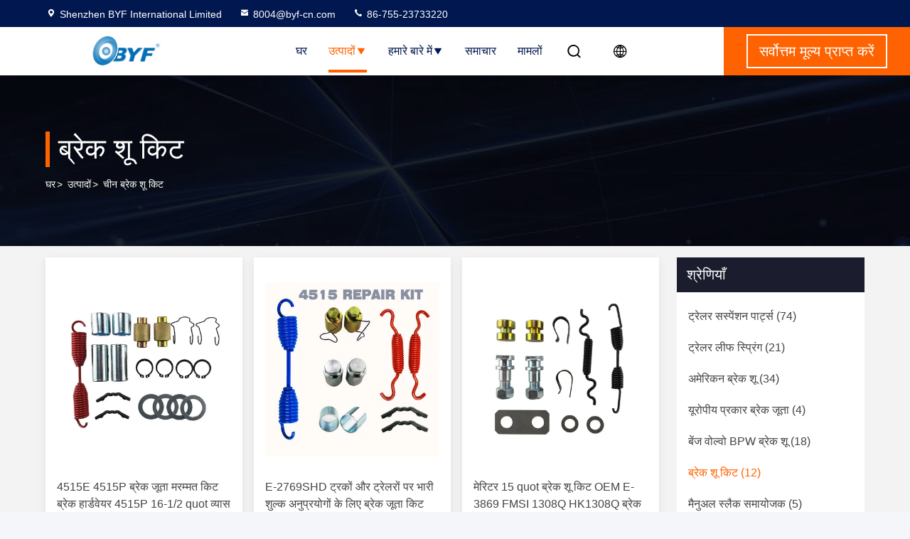

--- FILE ---
content_type: text/html
request_url: https://hindi.byf-trailerpart.com/supplier-403389-brake-shoe-kit
body_size: 27160
content:

<!DOCTYPE html>
<html lang="hi">
<head>
	<meta charset="utf-8">
	<meta http-equiv="X-UA-Compatible" content="IE=edge">
	<meta name="viewport" content="width=device-width, initial-scale=1.0, maximum-scale=5.1">
    <title>ब्रेक शू किट कारखाना,  ब्रेक शू किट उत्पादों चीन से</title>
    <meta name="keywords" content="चीन ब्रेक शू किट, ब्रेक शू किट कारखाना, खरीदें ब्रेक शू किट, अच्छी गुणवत्ता ब्रेक शू किट" />
    <meta name="description" content="कम कीमत में खरीदें ब्रेक शू किट से ब्रेक शू किट कारखाना, हम अच्छी गुणवत्ता प्रदान करते हैं ब्रेक शू किट चीन से." />
     <link rel='preload'
					  href=/photo/byf-trailerpart/sitetpl/style/commonV2.css?ver=1756807870 as='style'><link type='text/css' rel='stylesheet'
					  href=/photo/byf-trailerpart/sitetpl/style/commonV2.css?ver=1756807870 media='all'><script type="text/javascript">
(function(w, d, n, a, j, s) {
  w[n] =
    w[n] ||
    function() {
      return (w[n].a = w[n].a || []).push(arguments);
    };
  j = d.createElement('script');
  j.async = true;
  j.src = 'https://sirius-it-site.lx.netease.com/site-sdk.js';
  j.onload = function() {
    setTimeout(()=> {
      __siteSDK__.setDefaultConfig({
        outerKey: 'keyb1590ae9b4c54003b16dcec46d2cbd4c',
      });
      __siteSDK__.init();
    }, 500);  
  };
  s = d.getElementsByTagName('script')[0];
  s.parentNode.insertBefore(j, s);
})(window, document, '__siteSDK__');

</script><meta property="og:title" content="ब्रेक शू किट कारखाना,  ब्रेक शू किट उत्पादों चीन से" />
<meta property="og:description" content="कम कीमत में खरीदें ब्रेक शू किट से ब्रेक शू किट कारखाना, हम अच्छी गुणवत्ता प्रदान करते हैं ब्रेक शू किट चीन से." />
<meta property="og:type" content="product" />
<meta property="og:availability" content="instock" />
<meta property="og:site_name" content="Shenzhen BYF International Limited" />
<meta property="og:url" content="https://hindi.byf-trailerpart.com/supplier-403389-brake-shoe-kit" />
<meta property="og:image" content="https://hindi.byf-trailerpart.com/photo/pt33062888-4515e_4515p_brake_shoe_repair_kit_brake_hardware_4515p_16_1_2_quot_diameter_q_and_p_brakes.jpg" />
<link rel="canonical" href="https://hindi.byf-trailerpart.com/supplier-403389-brake-shoe-kit" />
<link rel="stylesheet" type="text/css" href="/js/guidefirstcommon.css" />
<style type="text/css">
/*<![CDATA[*/
.consent__cookie {position: fixed;top: 0;left: 0;width: 100%;height: 0%;z-index: 100000;}.consent__cookie_bg {position: fixed;top: 0;left: 0;width: 100%;height: 100%;background: #000;opacity: .6;display: none }.consent__cookie_rel {position: fixed;bottom:0;left: 0;width: 100%;background: #fff;display: -webkit-box;display: -ms-flexbox;display: flex;flex-wrap: wrap;padding: 24px 80px;-webkit-box-sizing: border-box;box-sizing: border-box;-webkit-box-pack: justify;-ms-flex-pack: justify;justify-content: space-between;-webkit-transition: all ease-in-out .3s;transition: all ease-in-out .3s }.consent__close {position: absolute;top: 20px;right: 20px;cursor: pointer }.consent__close svg {fill: #777 }.consent__close:hover svg {fill: #000 }.consent__cookie_box {flex: 1;word-break: break-word;}.consent__warm {color: #777;font-size: 16px;margin-bottom: 12px;line-height: 19px }.consent__title {color: #333;font-size: 20px;font-weight: 600;margin-bottom: 12px;line-height: 23px }.consent__itxt {color: #333;font-size: 14px;margin-bottom: 12px;display: -webkit-box;display: -ms-flexbox;display: flex;-webkit-box-align: center;-ms-flex-align: center;align-items: center }.consent__itxt i {display: -webkit-inline-box;display: -ms-inline-flexbox;display: inline-flex;width: 28px;height: 28px;border-radius: 50%;background: #e0f9e9;margin-right: 8px;-webkit-box-align: center;-ms-flex-align: center;align-items: center;-webkit-box-pack: center;-ms-flex-pack: center;justify-content: center }.consent__itxt svg {fill: #3ca860 }.consent__txt {color: #a6a6a6;font-size: 14px;margin-bottom: 8px;line-height: 17px }.consent__btns {display: -webkit-box;display: -ms-flexbox;display: flex;-webkit-box-orient: vertical;-webkit-box-direction: normal;-ms-flex-direction: column;flex-direction: column;-webkit-box-pack: center;-ms-flex-pack: center;justify-content: center;flex-shrink: 0;}.consent__btn {width: 280px;height: 40px;line-height: 40px;text-align: center;background: #3ca860;color: #fff;border-radius: 4px;margin: 8px 0;-webkit-box-sizing: border-box;box-sizing: border-box;cursor: pointer;font-size:14px}.consent__btn:hover {background: #00823b }.consent__btn.empty {color: #3ca860;border: 1px solid #3ca860;background: #fff }.consent__btn.empty:hover {background: #3ca860;color: #fff }.open .consent__cookie_bg {display: block }.open .consent__cookie_rel {bottom: 0 }@media (max-width: 760px) {.consent__btns {width: 100%;align-items: center;}.consent__cookie_rel {padding: 20px 24px }}.consent__cookie.open {display: block;}.consent__cookie {display: none;}
/*]]>*/
</style>
<style type="text/css">
/*<![CDATA[*/
@media only screen and (max-width:640px){.contact_now_dialog .content-wrap .desc{background-image:url(/images/cta_images/bg_s.png) !important}}.contact_now_dialog .content-wrap .content-wrap_header .cta-close{background-image:url(/images/cta_images/sprite.png) !important}.contact_now_dialog .content-wrap .desc{background-image:url(/images/cta_images/bg_l.png) !important}.contact_now_dialog .content-wrap .cta-btn i{background-image:url(/images/cta_images/sprite.png) !important}.contact_now_dialog .content-wrap .head-tip img{content:url(/images/cta_images/cta_contact_now.png) !important}.cusim{background-image:url(/images/imicon/im.svg) !important}.cuswa{background-image:url(/images/imicon/wa.png) !important}.cusall{background-image:url(/images/imicon/allchat.svg) !important}
/*]]>*/
</style>
<script type="text/javascript" src="/js/guidefirstcommon.js"></script>
<script type="text/javascript">
/*<![CDATA[*/
window.isvideotpl = 1;window.detailurl = '/videoabout.html';
var colorUrl = '';var isShowGuide = 2;var showGuideColor = 0;var im_appid = 10003;var im_msg="Good day, what product are you looking for?";

var cta_cid = 47738;var use_defaulProductInfo = 1;var cta_pid = 0;var test_company = 0;var webim_domain = '';var company_type = 0;var cta_equipment = 'pc'; var setcookie = 'setwebimCookie(0,0,0)'; var whatsapplink = "https://wa.me/8613554725203?text=Hi%2C+Shenzhen+BYF+International+Limited%2C+I%27m+interested+in+your+products."; function insertMeta(){var str = '<meta name="mobile-web-app-capable" content="yes" /><meta name="viewport" content="width=device-width, initial-scale=1.0" />';document.head.insertAdjacentHTML('beforeend',str);} var element = document.querySelector('a.footer_webim_a[href="/webim/webim_tab.html"]');if (element) {element.parentNode.removeChild(element);}

var colorUrl = '';
var aisearch = 0;
var selfUrl = '';
window.playerReportUrl='/vod/view_count/report';
var query_string = ["Products","Show",403389];
var g_tp = '';
var customtplcolor = 99714;
var str_chat = 'बात करना';
				var str_call_now = 'अभी फोन करो';
var str_chat_now = 'अभी बातचीत करें';
var str_contact1 = 'सर्वोत्तम मूल्य प्राप्त करें';var str_chat_lang='hindi';var str_contact2 = 'मूल्य प्राप्त करें';var str_contact2 = 'सबसे अच्छी कीमत';var str_contact = 'संपर्क';
window.predomainsub = "";
/*]]>*/
</script>
</head>
<body>
<img src="/logo.gif" style="display:none" alt="logo"/>
<a style="display: none!important;" title="Shenzhen BYF International Limited" class="float-inquiry" href="/contactnow.html" onclick='setinquiryCookie("{\"showproduct\":0,\"pid\":0,\"name\":\"\",\"source_url\":\"\",\"picurl\":\"\",\"propertyDetail\":[],\"username\":\"Mr. Bill Cheung\",\"viewTime\":\"\\u0905\\u0902\\u0924\\u093f\\u092e \\u0932\\u0949\\u0917\\u093f\\u0928 : 6 \\u0918\\u0902\\u091f\\u0947 57 minuts \\u092a\\u0939\\u0932\\u0947\",\"subject\":\"\\u0915\\u0943\\u092a\\u092f\\u093e \\u0939\\u092e\\u0947\\u0902 \\u0905\\u092a\\u0928\\u0947 \\u0909\\u0924\\u094d\\u092a\\u093e\\u0926\\u094b\\u0902 \\u0915\\u0947 \\u092c\\u093e\\u0930\\u0947 \\u092e\\u0947\\u0902 \\u0905\\u092a\\u0928\\u0947 \\u0935\\u093f\\u0936\\u093f\\u0937\\u094d\\u091f \\u091c\\u093e\\u0928\\u0915\\u093e\\u0930\\u0940 \\u0926\\u0947\",\"countrycode\":\"\"}");'></a>
<script>
var originProductInfo = '';
var originProductInfo = {"showproduct":1,"pid":"13664286","name":"4515E 4515P \u092c\u094d\u0930\u0947\u0915 \u091c\u0942\u0924\u093e \u092e\u0930\u092e\u094d\u092e\u0924 \u0915\u093f\u091f \u092c\u094d\u0930\u0947\u0915 \u0939\u093e\u0930\u094d\u0921\u0935\u0947\u092f\u0930 4515P 16-1\/2 quot \u0935\u094d\u092f\u093e\u0938 Q \u0914\u0930 P \u092c\u094d\u0930\u0947\u0915","source_url":"\/sale-13664286-4515e-4515p-brake-shoe-repair-kit-brake-hardware-4515p-16-1-2-quot-diameter-q-and-p-brakes.html","picurl":"\/photo\/pd33062888-4515e_4515p_brake_shoe_repair_kit_brake_hardware_4515p_16_1_2_quot_diameter_q_and_p_brakes.jpg","propertyDetail":[["\u0913\u0908\u090f\u092e \u0928\u0902\u0964","\u0908-1816\u090f\u0938\u090f\u091a\u0921\u0940\/\u0908-4515\u092a\u0940\u090f\u091a\u0921\u0940"],["\u090f\u092b\u090f\u092e\u090f\u0938\u0906\u0908 \/ \u0921\u094d\u0930\u093f\u0932","4515E 4515P"],["\u092c\u0940\u0921\u092c\u094d\u0932\u094d\u092f\u0942\u092a\u0940","\u090f\u092e\u0915\u0947-2\/\u090f\u092e\u0915\u0947-7"],["\u0939\u0932\u094d\u0921\u0947\u0915\u094d\u0938","CQ66735"]],"company_name":null,"picurl_c":"\/photo\/pc33062888-4515e_4515p_brake_shoe_repair_kit_brake_hardware_4515p_16_1_2_quot_diameter_q_and_p_brakes.jpg","price":"\u0935\u093f\u0928\u093f\u092e\u092f \u092f\u094b\u0917\u094d\u092f","username":"Bill Cheung","viewTime":"\u0905\u0902\u0924\u093f\u092e \u0932\u0949\u0917\u093f\u0928 : 4 \u0918\u0902\u091f\u0947 57 minuts \u092a\u0939\u0932\u0947","subject":"\u0915\u094d\u092f\u093e \u090f\u092b\u0913\u092c\u0940 \u0915\u0940\u092e\u0924 \u092a\u0930 \u0939\u0948 \u0905\u092a\u0928\u09474515E 4515P \u092c\u094d\u0930\u0947\u0915 \u091c\u0942\u0924\u093e \u092e\u0930\u092e\u094d\u092e\u0924 \u0915\u093f\u091f \u092c\u094d\u0930\u0947\u0915 \u0939\u093e\u0930\u094d\u0921\u0935\u0947\u092f\u0930 4515P 16-1\/2 quot \u0935\u094d\u092f\u093e\u0938 Q \u0914\u0930 P \u092c\u094d\u0930\u0947\u0915","countrycode":""};
var save_url = "/contactsave.html";
var update_url = "/updateinquiry.html";
var productInfo = {};
var defaulProductInfo = {};
var myDate = new Date();
var curDate = myDate.getFullYear()+'-'+(parseInt(myDate.getMonth())+1)+'-'+myDate.getDate();
var message = '';
var default_pop = 1;
var leaveMessageDialog = document.getElementsByClassName('leave-message-dialog')[0]; // 获取弹层
var _$$ = function (dom) {
    return document.querySelectorAll(dom);
};
resInfo = originProductInfo;
resInfo['name'] = resInfo['name'] || '';
defaulProductInfo.pid = resInfo['pid'];
defaulProductInfo.productName = resInfo['name'] ?? '';
defaulProductInfo.productInfo = resInfo['propertyDetail'];
defaulProductInfo.productImg = resInfo['picurl_c'];
defaulProductInfo.subject = resInfo['subject'] ?? '';
defaulProductInfo.productImgAlt = resInfo['name'] ?? '';
var inquirypopup_tmp = 1;
var message = 'प्रिय,'+'\r\n'+"मुझे दिलचस्पी है"+' '+trim(resInfo['name'])+", क्या आप मुझे अधिक विवरण भेज सकते हैं जैसे प्रकार, आकार, MOQ, सामग्री, आदि।"+'\r\n'+"धन्यवाद!"+'\r\n'+"";
var message_1 = 'प्रिय,'+'\r\n'+"मुझे दिलचस्पी है"+' '+trim(resInfo['name'])+", क्या आप मुझे अधिक विवरण भेज सकते हैं जैसे प्रकार, आकार, MOQ, सामग्री, आदि।"+'\r\n'+"धन्यवाद!"+'\r\n'+"";
var message_2 = 'नमस्ते,'+'\r\n'+"मैं खोज रहा हूँ"+' '+trim(resInfo['name'])+", कृपया मुझे मूल्य, विनिर्देश और चित्र भेजें।"+'\r\n'+"आपकी तेज प्रतिक्रिया को बहुत सराहना मिलेगी।"+'\r\n'+"ज्यादा जानकारी के लिए मुझसे निःसंकोच संपर्क करें।"+'\r\n'+"बहुत बहुत धन्यवाद।";
var message_3 = 'नमस्ते,'+'\r\n'+trim(resInfo['name'])+' '+"मेरी उम्मीदों पर खरा उतरता है।"+'\r\n'+"कृपया मुझे सर्वोत्तम मूल्य और कुछ अन्य उत्पाद जानकारी दें।"+'\r\n'+"मेरे मेल के माध्यम से मुझसे संपर्क करने में संकोच न करें।"+'\r\n'+"बहुत बहुत धन्यवाद।";

var message_4 = 'प्रिय,'+'\r\n'+"एफओबी मूल्य आपके पर क्या है"+' '+trim(resInfo['name'])+'?'+'\r\n'+"नजदीकी बंदरगाह नाम कौन सा है?"+'\r\n'+"कृपया मुझे जल्द से जल्द जवाब दें, आगे की जानकारी साझा करना बेहतर होगा।"+'\r\n'+"सादर!";
var message_5 = 'नमस्ते,'+'\r\n'+"मुझे आपकी बहुत दिलचस्पी है"+' '+trim(resInfo['name'])+'.'+'\r\n'+"कृपया मुझे अपने उत्पाद का विवरण भेजें।"+'\r\n'+"आपके त्वरित उत्तर की प्रतीक्षा है।"+'\r\n'+"मुझे मेल से बेझिझक संपर्क करें।"+'\r\n'+"सादर!";

var message_6 = 'प्रिय,'+'\r\n'+"कृपया हमें अपने बारे में जानकारी प्रदान करें"+' '+trim(resInfo['name'])+", जैसे कि प्रकार, आकार, सामग्री और निश्चित रूप से सर्वोत्तम मूल्य।"+'\r\n'+"आपके त्वरित उत्तर की प्रतीक्षा है।"+'\r\n'+"धन्यवाद!";
var message_7 = 'प्रिय,'+'\r\n'+"क्या आप आपूर्ति कर सकते हैं?"+' '+trim(resInfo['name'])+" हमारे लिए?"+'\r\n'+"पहले हम एक मूल्य सूची और कुछ उत्पाद विवरण चाहते हैं।"+'\r\n'+"मुझे आशा है कि मुझे उत्तर मिलेगा और सहयोग के लिए तत्पर रहेंगे।"+'\r\n'+"आपका बहुत बहुत धन्यवाद।";
var message_8 = 'नमस्ते,'+'\r\n'+"मैं खोज रहा हूँ"+' '+trim(resInfo['name'])+", कृपया मुझे कुछ और विस्तृत उत्पाद जानकारी दें।"+'\r\n'+"मुझे आपके उत्तर की प्रतीक्षा रहेगी।"+'\r\n'+"धन्यवाद!";
var message_9 = 'नमस्ते,'+'\r\n'+"तुम्हारी"+' '+trim(resInfo['name'])+" मेरी आवश्यकताओं को बहुत अच्छी तरह से पूरा करता है।"+'\r\n'+"कृपया मुझे मूल्य, विनिर्देश भेजें, और समान मॉडल ठीक होगा।"+'\r\n'+"मेरे साथ चैट करने के लिए स्वतंत्र महसूस करें।"+'\r\n'+"धन्यवाद!";
var message_10 = 'प्रिय,'+'\r\n'+"मैं विवरण और उद्धरण के बारे में अधिक जानना चाहता हूं"+' '+trim(resInfo['name'])+'.'+'\r\n'+"आप मुझसे कभी भी संपर्क कर सकते हैं।"+'\r\n'+"सादर!";

var r = getRandom(1,10);

defaulProductInfo.message = eval("message_"+r);
    defaulProductInfo.message = eval("message_"+r);
        var mytAjax = {

    post: function(url, data, fn) {
        var xhr = new XMLHttpRequest();
        xhr.open("POST", url, true);
        xhr.setRequestHeader("Content-Type", "application/x-www-form-urlencoded;charset=UTF-8");
        xhr.setRequestHeader("X-Requested-With", "XMLHttpRequest");
        xhr.setRequestHeader('Content-Type','text/plain;charset=UTF-8');
        xhr.onreadystatechange = function() {
            if(xhr.readyState == 4 && (xhr.status == 200 || xhr.status == 304)) {
                fn.call(this, xhr.responseText);
            }
        };
        xhr.send(data);
    },

    postform: function(url, data, fn) {
        var xhr = new XMLHttpRequest();
        xhr.open("POST", url, true);
        xhr.setRequestHeader("X-Requested-With", "XMLHttpRequest");
        xhr.onreadystatechange = function() {
            if(xhr.readyState == 4 && (xhr.status == 200 || xhr.status == 304)) {
                fn.call(this, xhr.responseText);
            }
        };
        xhr.send(data);
    }
};
/*window.onload = function(){
    leaveMessageDialog = document.getElementsByClassName('leave-message-dialog')[0];
    if (window.localStorage.recordDialogStatus=='undefined' || (window.localStorage.recordDialogStatus!='undefined' && window.localStorage.recordDialogStatus != curDate)) {
        setTimeout(function(){
            if(parseInt(inquirypopup_tmp%10) == 1){
                creatDialog(defaulProductInfo, 1);
            }
        }, 6000);
    }
};*/
function trim(str)
{
    str = str.replace(/(^\s*)/g,"");
    return str.replace(/(\s*$)/g,"");
};
function getRandom(m,n){
    var num = Math.floor(Math.random()*(m - n) + n);
    return num;
};
function strBtn(param) {

    var starattextarea = document.getElementById("textareamessage").value.length;
    var email = document.getElementById("startEmail").value;

    var default_tip = document.querySelectorAll(".watermark_container").length;
    if (20 < starattextarea && starattextarea < 3000) {
        if(default_tip>0){
            document.getElementById("textareamessage1").parentNode.parentNode.nextElementSibling.style.display = "none";
        }else{
            document.getElementById("textareamessage1").parentNode.nextElementSibling.style.display = "none";
        }

    } else {
        if(default_tip>0){
            document.getElementById("textareamessage1").parentNode.parentNode.nextElementSibling.style.display = "block";
        }else{
            document.getElementById("textareamessage1").parentNode.nextElementSibling.style.display = "block";
        }

        return;
    }

    // var re = /^([a-zA-Z0-9_-])+@([a-zA-Z0-9_-])+\.([a-zA-Z0-9_-])+/i;/*邮箱不区分大小写*/
    var re = /^[a-zA-Z0-9][\w-]*(\.?[\w-]+)*@[a-zA-Z0-9-]+(\.[a-zA-Z0-9]+)+$/i;
    if (!re.test(email)) {
        document.getElementById("startEmail").nextElementSibling.style.display = "block";
        return;
    } else {
        document.getElementById("startEmail").nextElementSibling.style.display = "none";
    }

    var subject = document.getElementById("pop_subject").value;
    var pid = document.getElementById("pop_pid").value;
    var message = document.getElementById("textareamessage").value;
    var sender_email = document.getElementById("startEmail").value;
    var tel = '';
    if (document.getElementById("tel0") != undefined && document.getElementById("tel0") != '')
        tel = document.getElementById("tel0").value;
    var form_serialize = '&tel='+tel;

    form_serialize = form_serialize.replace(/\+/g, "%2B");
    mytAjax.post(save_url,"pid="+pid+"&subject="+subject+"&email="+sender_email+"&message="+(message)+form_serialize,function(res){
        var mes = JSON.parse(res);
        if(mes.status == 200){
            var iid = mes.iid;
            document.getElementById("pop_iid").value = iid;
            document.getElementById("pop_uuid").value = mes.uuid;

            if(typeof gtag_report_conversion === "function"){
                gtag_report_conversion();//执行统计js代码
            }
            if(typeof fbq === "function"){
                fbq('track','Purchase');//执行统计js代码
            }
        }
    });
    for (var index = 0; index < document.querySelectorAll(".dialog-content-pql").length; index++) {
        document.querySelectorAll(".dialog-content-pql")[index].style.display = "none";
    };
    $('#idphonepql').val(tel);
    document.getElementById("dialog-content-pql-id").style.display = "block";
    ;
};
function twoBtnOk(param) {

    var selectgender = document.getElementById("Mr").innerHTML;
    var iid = document.getElementById("pop_iid").value;
    var sendername = document.getElementById("idnamepql").value;
    var senderphone = document.getElementById("idphonepql").value;
    var sendercname = document.getElementById("idcompanypql").value;
    var uuid = document.getElementById("pop_uuid").value;
    var gender = 2;
    if(selectgender == 'Mr.') gender = 0;
    if(selectgender == 'Mrs.') gender = 1;
    var pid = document.getElementById("pop_pid").value;
    var form_serialize = '';

        form_serialize = form_serialize.replace(/\+/g, "%2B");

    mytAjax.post(update_url,"iid="+iid+"&gender="+gender+"&uuid="+uuid+"&name="+(sendername)+"&tel="+(senderphone)+"&company="+(sendercname)+form_serialize,function(res){});

    for (var index = 0; index < document.querySelectorAll(".dialog-content-pql").length; index++) {
        document.querySelectorAll(".dialog-content-pql")[index].style.display = "none";
    };
    document.getElementById("dialog-content-pql-ok").style.display = "block";

};
function toCheckMust(name) {
    $('#'+name+'error').hide();
}
function handClidk(param) {
    var starattextarea = document.getElementById("textareamessage1").value.length;
    var email = document.getElementById("startEmail1").value;
    var default_tip = document.querySelectorAll(".watermark_container").length;
    if (20 < starattextarea && starattextarea < 3000) {
        if(default_tip>0){
            document.getElementById("textareamessage1").parentNode.parentNode.nextElementSibling.style.display = "none";
        }else{
            document.getElementById("textareamessage1").parentNode.nextElementSibling.style.display = "none";
        }

    } else {
        if(default_tip>0){
            document.getElementById("textareamessage1").parentNode.parentNode.nextElementSibling.style.display = "block";
        }else{
            document.getElementById("textareamessage1").parentNode.nextElementSibling.style.display = "block";
        }

        return;
    }

    // var re = /^([a-zA-Z0-9_-])+@([a-zA-Z0-9_-])+\.([a-zA-Z0-9_-])+/i;
    var re = /^[a-zA-Z0-9][\w-]*(\.?[\w-]+)*@[a-zA-Z0-9-]+(\.[a-zA-Z0-9]+)+$/i;
    if (!re.test(email)) {
        document.getElementById("startEmail1").nextElementSibling.style.display = "block";
        return;
    } else {
        document.getElementById("startEmail1").nextElementSibling.style.display = "none";
    }

    var subject = document.getElementById("pop_subject").value;
    var pid = document.getElementById("pop_pid").value;
    var message = document.getElementById("textareamessage1").value;
    var sender_email = document.getElementById("startEmail1").value;
    var form_serialize = tel = '';
    if (document.getElementById("tel1") != undefined && document.getElementById("tel1") != '')
        tel = document.getElementById("tel1").value;
        mytAjax.post(save_url,"email="+sender_email+"&tel="+tel+"&pid="+pid+"&message="+message+"&subject="+subject+form_serialize,function(res){

        var mes = JSON.parse(res);
        if(mes.status == 200){
            var iid = mes.iid;
            document.getElementById("pop_iid").value = iid;
            document.getElementById("pop_uuid").value = mes.uuid;
            if(typeof gtag_report_conversion === "function"){
                gtag_report_conversion();//执行统计js代码
            }
        }

    });
    for (var index = 0; index < document.querySelectorAll(".dialog-content-pql").length; index++) {
        document.querySelectorAll(".dialog-content-pql")[index].style.display = "none";
    };
    $('#idphonepql').val(tel);
    document.getElementById("dialog-content-pql-id").style.display = "block";

};
window.addEventListener('load', function () {
    $('.checkbox-wrap label').each(function(){
        if($(this).find('input').prop('checked')){
            $(this).addClass('on')
        }else {
            $(this).removeClass('on')
        }
    })
    $(document).on('click', '.checkbox-wrap label' , function(ev){
        if (ev.target.tagName.toUpperCase() != 'INPUT') {
            $(this).toggleClass('on')
        }
    })
})

function hand_video(pdata) {
    data = JSON.parse(pdata);
    productInfo.productName = data.productName;
    productInfo.productInfo = data.productInfo;
    productInfo.productImg = data.productImg;
    productInfo.subject = data.subject;

    var message = 'प्रिय,'+'\r\n'+"मुझे दिलचस्पी है"+' '+trim(data.productName)+", क्या आप मुझे अधिक विवरण भेज सकते हैं जैसे कि प्रकार, आकार, मात्रा, सामग्री, आदि।"+'\r\n'+"धन्यवाद!"+'\r\n'+"";

    var message = 'प्रिय,'+'\r\n'+"मुझे दिलचस्पी है"+' '+trim(data.productName)+", क्या आप मुझे अधिक विवरण भेज सकते हैं जैसे प्रकार, आकार, MOQ, सामग्री, आदि।"+'\r\n'+"धन्यवाद!"+'\r\n'+"";
    var message_1 = 'प्रिय,'+'\r\n'+"मुझे दिलचस्पी है"+' '+trim(data.productName)+", क्या आप मुझे अधिक विवरण भेज सकते हैं जैसे प्रकार, आकार, MOQ, सामग्री, आदि।"+'\r\n'+"धन्यवाद!"+'\r\n'+"";
    var message_2 = 'नमस्ते,'+'\r\n'+"मैं खोज रहा हूँ"+' '+trim(data.productName)+", कृपया मुझे मूल्य, विनिर्देश और चित्र भेजें।"+'\r\n'+"आपकी तेज प्रतिक्रिया को बहुत सराहना मिलेगी।"+'\r\n'+"ज्यादा जानकारी के लिए मुझसे निःसंकोच संपर्क करें।"+'\r\n'+"बहुत बहुत धन्यवाद।";
    var message_3 = 'नमस्ते,'+'\r\n'+trim(data.productName)+' '+"मेरी उम्मीदों पर खरा उतरता है।"+'\r\n'+"कृपया मुझे सर्वोत्तम मूल्य और कुछ अन्य उत्पाद जानकारी दें।"+'\r\n'+"मेरे मेल के माध्यम से मुझसे संपर्क करने में संकोच न करें।"+'\r\n'+"बहुत बहुत धन्यवाद।";

    var message_4 = 'प्रिय,'+'\r\n'+"एफओबी मूल्य आपके पर क्या है"+' '+trim(data.productName)+'?'+'\r\n'+"नजदीकी बंदरगाह नाम कौन सा है?"+'\r\n'+"कृपया मुझे जल्द से जल्द जवाब दें, आगे की जानकारी साझा करना बेहतर होगा।"+'\r\n'+"सादर!";
    var message_5 = 'नमस्ते,'+'\r\n'+"मुझे आपकी बहुत दिलचस्पी है"+' '+trim(data.productName)+'.'+'\r\n'+"कृपया मुझे अपने उत्पाद का विवरण भेजें।"+'\r\n'+"आपके त्वरित उत्तर की प्रतीक्षा है।"+'\r\n'+"मुझे मेल से बेझिझक संपर्क करें।"+'\r\n'+"सादर!";

    var message_6 = 'प्रिय,'+'\r\n'+"कृपया हमें अपने बारे में जानकारी प्रदान करें"+' '+trim(data.productName)+", जैसे कि प्रकार, आकार, सामग्री और निश्चित रूप से सर्वोत्तम मूल्य।"+'\r\n'+"आपके त्वरित उत्तर की प्रतीक्षा है।"+'\r\n'+"धन्यवाद!";
    var message_7 = 'प्रिय,'+'\r\n'+"क्या आप आपूर्ति कर सकते हैं?"+' '+trim(data.productName)+" हमारे लिए?"+'\r\n'+"पहले हम एक मूल्य सूची और कुछ उत्पाद विवरण चाहते हैं।"+'\r\n'+"मुझे आशा है कि मुझे उत्तर मिलेगा और सहयोग के लिए तत्पर रहेंगे।"+'\r\n'+"आपका बहुत बहुत धन्यवाद।";
    var message_8 = 'नमस्ते,'+'\r\n'+"मैं खोज रहा हूँ"+' '+trim(data.productName)+", कृपया मुझे कुछ और विस्तृत उत्पाद जानकारी दें।"+'\r\n'+"मुझे आपके उत्तर की प्रतीक्षा रहेगी।"+'\r\n'+"धन्यवाद!";
    var message_9 = 'नमस्ते,'+'\r\n'+"तुम्हारी"+' '+trim(data.productName)+" मेरी आवश्यकताओं को बहुत अच्छी तरह से पूरा करता है।"+'\r\n'+"कृपया मुझे मूल्य, विनिर्देश भेजें, और समान मॉडल ठीक होगा।"+'\r\n'+"मेरे साथ चैट करने के लिए स्वतंत्र महसूस करें।"+'\r\n'+"धन्यवाद!";
    var message_10 = 'प्रिय,'+'\r\n'+"मैं विवरण और उद्धरण के बारे में अधिक जानना चाहता हूं"+' '+trim(data.productName)+'.'+'\r\n'+"आप मुझसे कभी भी संपर्क कर सकते हैं।"+'\r\n'+"सादर!";

    var r = getRandom(1,10);

    productInfo.message = eval("message_"+r);
            if(parseInt(inquirypopup_tmp/10) == 1){
        productInfo.message = "";
    }
    productInfo.pid = data.pid;
    creatDialog(productInfo, 2);
};

function handDialog(pdata) {
    data = JSON.parse(pdata);
    productInfo.productName = data.productName;
    productInfo.productInfo = data.productInfo;
    productInfo.productImg = data.productImg;
    productInfo.subject = data.subject;

    var message = 'प्रिय,'+'\r\n'+"मुझे दिलचस्पी है"+' '+trim(data.productName)+", क्या आप मुझे अधिक विवरण भेज सकते हैं जैसे कि प्रकार, आकार, मात्रा, सामग्री, आदि।"+'\r\n'+"धन्यवाद!"+'\r\n'+"";

    var message = 'प्रिय,'+'\r\n'+"मुझे दिलचस्पी है"+' '+trim(data.productName)+", क्या आप मुझे अधिक विवरण भेज सकते हैं जैसे प्रकार, आकार, MOQ, सामग्री, आदि।"+'\r\n'+"धन्यवाद!"+'\r\n'+"";
    var message_1 = 'प्रिय,'+'\r\n'+"मुझे दिलचस्पी है"+' '+trim(data.productName)+", क्या आप मुझे अधिक विवरण भेज सकते हैं जैसे प्रकार, आकार, MOQ, सामग्री, आदि।"+'\r\n'+"धन्यवाद!"+'\r\n'+"";
    var message_2 = 'नमस्ते,'+'\r\n'+"मैं खोज रहा हूँ"+' '+trim(data.productName)+", कृपया मुझे मूल्य, विनिर्देश और चित्र भेजें।"+'\r\n'+"आपकी तेज प्रतिक्रिया को बहुत सराहना मिलेगी।"+'\r\n'+"ज्यादा जानकारी के लिए मुझसे निःसंकोच संपर्क करें।"+'\r\n'+"बहुत बहुत धन्यवाद।";
    var message_3 = 'नमस्ते,'+'\r\n'+trim(data.productName)+' '+"मेरी उम्मीदों पर खरा उतरता है।"+'\r\n'+"कृपया मुझे सर्वोत्तम मूल्य और कुछ अन्य उत्पाद जानकारी दें।"+'\r\n'+"मेरे मेल के माध्यम से मुझसे संपर्क करने में संकोच न करें।"+'\r\n'+"बहुत बहुत धन्यवाद।";

    var message_4 = 'प्रिय,'+'\r\n'+"एफओबी मूल्य आपके पर क्या है"+' '+trim(data.productName)+'?'+'\r\n'+"नजदीकी बंदरगाह नाम कौन सा है?"+'\r\n'+"कृपया मुझे जल्द से जल्द जवाब दें, आगे की जानकारी साझा करना बेहतर होगा।"+'\r\n'+"सादर!";
    var message_5 = 'नमस्ते,'+'\r\n'+"मुझे आपकी बहुत दिलचस्पी है"+' '+trim(data.productName)+'.'+'\r\n'+"कृपया मुझे अपने उत्पाद का विवरण भेजें।"+'\r\n'+"आपके त्वरित उत्तर की प्रतीक्षा है।"+'\r\n'+"मुझे मेल से बेझिझक संपर्क करें।"+'\r\n'+"सादर!";

    var message_6 = 'प्रिय,'+'\r\n'+"कृपया हमें अपने बारे में जानकारी प्रदान करें"+' '+trim(data.productName)+", जैसे कि प्रकार, आकार, सामग्री और निश्चित रूप से सर्वोत्तम मूल्य।"+'\r\n'+"आपके त्वरित उत्तर की प्रतीक्षा है।"+'\r\n'+"धन्यवाद!";
    var message_7 = 'प्रिय,'+'\r\n'+"क्या आप आपूर्ति कर सकते हैं?"+' '+trim(data.productName)+" हमारे लिए?"+'\r\n'+"पहले हम एक मूल्य सूची और कुछ उत्पाद विवरण चाहते हैं।"+'\r\n'+"मुझे आशा है कि मुझे उत्तर मिलेगा और सहयोग के लिए तत्पर रहेंगे।"+'\r\n'+"आपका बहुत बहुत धन्यवाद।";
    var message_8 = 'नमस्ते,'+'\r\n'+"मैं खोज रहा हूँ"+' '+trim(data.productName)+", कृपया मुझे कुछ और विस्तृत उत्पाद जानकारी दें।"+'\r\n'+"मुझे आपके उत्तर की प्रतीक्षा रहेगी।"+'\r\n'+"धन्यवाद!";
    var message_9 = 'नमस्ते,'+'\r\n'+"तुम्हारी"+' '+trim(data.productName)+" मेरी आवश्यकताओं को बहुत अच्छी तरह से पूरा करता है।"+'\r\n'+"कृपया मुझे मूल्य, विनिर्देश भेजें, और समान मॉडल ठीक होगा।"+'\r\n'+"मेरे साथ चैट करने के लिए स्वतंत्र महसूस करें।"+'\r\n'+"धन्यवाद!";
    var message_10 = 'प्रिय,'+'\r\n'+"मैं विवरण और उद्धरण के बारे में अधिक जानना चाहता हूं"+' '+trim(data.productName)+'.'+'\r\n'+"आप मुझसे कभी भी संपर्क कर सकते हैं।"+'\r\n'+"सादर!";

    var r = getRandom(1,10);
    productInfo.message = eval("message_"+r);
            if(parseInt(inquirypopup_tmp/10) == 1){
        productInfo.message = "";
    }
    productInfo.pid = data.pid;
    creatDialog(productInfo, 2);
};

function closepql(param) {

    leaveMessageDialog.style.display = 'none';
};

function closepql2(param) {

    for (var index = 0; index < document.querySelectorAll(".dialog-content-pql").length; index++) {
        document.querySelectorAll(".dialog-content-pql")[index].style.display = "none";
    };
    document.getElementById("dialog-content-pql-ok").style.display = "block";
};

function decodeHtmlEntities(str) {
    var tempElement = document.createElement('div');
    tempElement.innerHTML = str;
    return tempElement.textContent || tempElement.innerText || '';
}

function initProduct(productInfo,type){

    productInfo.productName = decodeHtmlEntities(productInfo.productName);
    productInfo.message = decodeHtmlEntities(productInfo.message);

    leaveMessageDialog = document.getElementsByClassName('leave-message-dialog')[0];
    leaveMessageDialog.style.display = "block";
    if(type == 3){
        var popinquiryemail = document.getElementById("popinquiryemail").value;
        _$$("#startEmail1")[0].value = popinquiryemail;
    }else{
        _$$("#startEmail1")[0].value = "";
    }
    _$$("#startEmail")[0].value = "";
    _$$("#idnamepql")[0].value = "";
    _$$("#idphonepql")[0].value = "";
    _$$("#idcompanypql")[0].value = "";

    _$$("#pop_pid")[0].value = productInfo.pid;
    _$$("#pop_subject")[0].value = productInfo.subject;
    
    if(parseInt(inquirypopup_tmp/10) == 1){
        productInfo.message = "";
    }

    _$$("#textareamessage1")[0].value = productInfo.message;
    _$$("#textareamessage")[0].value = productInfo.message;

    _$$("#dialog-content-pql-id .titlep")[0].innerHTML = productInfo.productName;
    _$$("#dialog-content-pql-id img")[0].setAttribute("src", productInfo.productImg);
    _$$("#dialog-content-pql-id img")[0].setAttribute("alt", productInfo.productImgAlt);

    _$$("#dialog-content-pql-id-hand img")[0].setAttribute("src", productInfo.productImg);
    _$$("#dialog-content-pql-id-hand img")[0].setAttribute("alt", productInfo.productImgAlt);
    _$$("#dialog-content-pql-id-hand .titlep")[0].innerHTML = productInfo.productName;

    if (productInfo.productInfo.length > 0) {
        var ul2, ul;
        ul = document.createElement("ul");
        for (var index = 0; index < productInfo.productInfo.length; index++) {
            var el = productInfo.productInfo[index];
            var li = document.createElement("li");
            var span1 = document.createElement("span");
            span1.innerHTML = el[0] + ":";
            var span2 = document.createElement("span");
            span2.innerHTML = el[1];
            li.appendChild(span1);
            li.appendChild(span2);
            ul.appendChild(li);

        }
        ul2 = ul.cloneNode(true);
        if (type === 1) {
            _$$("#dialog-content-pql-id .left")[0].replaceChild(ul, _$$("#dialog-content-pql-id .left ul")[0]);
        } else {
            _$$("#dialog-content-pql-id-hand .left")[0].replaceChild(ul2, _$$("#dialog-content-pql-id-hand .left ul")[0]);
            _$$("#dialog-content-pql-id .left")[0].replaceChild(ul, _$$("#dialog-content-pql-id .left ul")[0]);
        }
    };
    for (var index = 0; index < _$$("#dialog-content-pql-id .right ul li").length; index++) {
        _$$("#dialog-content-pql-id .right ul li")[index].addEventListener("click", function (params) {
            _$$("#dialog-content-pql-id .right #Mr")[0].innerHTML = this.innerHTML
        }, false)

    };

};
function closeInquiryCreateDialog() {
    document.getElementById("xuanpan_dialog_box_pql").style.display = "none";
};
function showInquiryCreateDialog() {
    document.getElementById("xuanpan_dialog_box_pql").style.display = "block";
};
function submitPopInquiry(){
    var message = document.getElementById("inquiry_message").value;
    var email = document.getElementById("inquiry_email").value;
    var subject = defaulProductInfo.subject;
    var pid = defaulProductInfo.pid;
    if (email === undefined) {
        showInquiryCreateDialog();
        document.getElementById("inquiry_email").style.border = "1px solid red";
        return false;
    };
    if (message === undefined) {
        showInquiryCreateDialog();
        document.getElementById("inquiry_message").style.border = "1px solid red";
        return false;
    };
    if (email.search(/^\w+((-\w+)|(\.\w+))*\@[A-Za-z0-9]+((\.|-)[A-Za-z0-9]+)*\.[A-Za-z0-9]+$/) == -1) {
        document.getElementById("inquiry_email").style.border= "1px solid red";
        showInquiryCreateDialog();
        return false;
    } else {
        document.getElementById("inquiry_email").style.border= "";
    };
    if (message.length < 20 || message.length >3000) {
        showInquiryCreateDialog();
        document.getElementById("inquiry_message").style.border = "1px solid red";
        return false;
    } else {
        document.getElementById("inquiry_message").style.border = "";
    };
    var tel = '';
    if (document.getElementById("tel") != undefined && document.getElementById("tel") != '')
        tel = document.getElementById("tel").value;

    mytAjax.post(save_url,"pid="+pid+"&subject="+subject+"&email="+email+"&message="+(message)+'&tel='+tel,function(res){
        var mes = JSON.parse(res);
        if(mes.status == 200){
            var iid = mes.iid;
            document.getElementById("pop_iid").value = iid;
            document.getElementById("pop_uuid").value = mes.uuid;

        }
    });
    initProduct(defaulProductInfo);
    for (var index = 0; index < document.querySelectorAll(".dialog-content-pql").length; index++) {
        document.querySelectorAll(".dialog-content-pql")[index].style.display = "none";
    };
    $('#idphonepql').val(tel);
    document.getElementById("dialog-content-pql-id").style.display = "block";

};

//带附件上传
function submitPopInquiryfile(email_id,message_id,check_sort,name_id,phone_id,company_id,attachments){

    if(typeof(check_sort) == 'undefined'){
        check_sort = 0;
    }
    var message = document.getElementById(message_id).value;
    var email = document.getElementById(email_id).value;
    var attachments = document.getElementById(attachments).value;
    if(typeof(name_id) !== 'undefined' && name_id != ""){
        var name  = document.getElementById(name_id).value;
    }
    if(typeof(phone_id) !== 'undefined' && phone_id != ""){
        var phone = document.getElementById(phone_id).value;
    }
    if(typeof(company_id) !== 'undefined' && company_id != ""){
        var company = document.getElementById(company_id).value;
    }
    var subject = defaulProductInfo.subject;
    var pid = defaulProductInfo.pid;

    if(check_sort == 0){
        if (email === undefined) {
            showInquiryCreateDialog();
            document.getElementById(email_id).style.border = "1px solid red";
            return false;
        };
        if (message === undefined) {
            showInquiryCreateDialog();
            document.getElementById(message_id).style.border = "1px solid red";
            return false;
        };

        if (email.search(/^\w+((-\w+)|(\.\w+))*\@[A-Za-z0-9]+((\.|-)[A-Za-z0-9]+)*\.[A-Za-z0-9]+$/) == -1) {
            document.getElementById(email_id).style.border= "1px solid red";
            showInquiryCreateDialog();
            return false;
        } else {
            document.getElementById(email_id).style.border= "";
        };
        if (message.length < 20 || message.length >3000) {
            showInquiryCreateDialog();
            document.getElementById(message_id).style.border = "1px solid red";
            return false;
        } else {
            document.getElementById(message_id).style.border = "";
        };
    }else{

        if (message === undefined) {
            showInquiryCreateDialog();
            document.getElementById(message_id).style.border = "1px solid red";
            return false;
        };

        if (email === undefined) {
            showInquiryCreateDialog();
            document.getElementById(email_id).style.border = "1px solid red";
            return false;
        };

        if (message.length < 20 || message.length >3000) {
            showInquiryCreateDialog();
            document.getElementById(message_id).style.border = "1px solid red";
            return false;
        } else {
            document.getElementById(message_id).style.border = "";
        };

        if (email.search(/^\w+((-\w+)|(\.\w+))*\@[A-Za-z0-9]+((\.|-)[A-Za-z0-9]+)*\.[A-Za-z0-9]+$/) == -1) {
            document.getElementById(email_id).style.border= "1px solid red";
            showInquiryCreateDialog();
            return false;
        } else {
            document.getElementById(email_id).style.border= "";
        };

    };

    mytAjax.post(save_url,"pid="+pid+"&subject="+subject+"&email="+email+"&message="+message+"&company="+company+"&attachments="+attachments,function(res){
        var mes = JSON.parse(res);
        if(mes.status == 200){
            var iid = mes.iid;
            document.getElementById("pop_iid").value = iid;
            document.getElementById("pop_uuid").value = mes.uuid;

            if(typeof gtag_report_conversion === "function"){
                gtag_report_conversion();//执行统计js代码
            }
            if(typeof fbq === "function"){
                fbq('track','Purchase');//执行统计js代码
            }
        }
    });
    initProduct(defaulProductInfo);

    if(name !== undefined && name != ""){
        _$$("#idnamepql")[0].value = name;
    }

    if(phone !== undefined && phone != ""){
        _$$("#idphonepql")[0].value = phone;
    }

    if(company !== undefined && company != ""){
        _$$("#idcompanypql")[0].value = company;
    }

    for (var index = 0; index < document.querySelectorAll(".dialog-content-pql").length; index++) {
        document.querySelectorAll(".dialog-content-pql")[index].style.display = "none";
    };
    document.getElementById("dialog-content-pql-id").style.display = "block";

};
function submitPopInquiryByParam(email_id,message_id,check_sort,name_id,phone_id,company_id){

    if(typeof(check_sort) == 'undefined'){
        check_sort = 0;
    }

    var senderphone = '';
    var message = document.getElementById(message_id).value;
    var email = document.getElementById(email_id).value;
    if(typeof(name_id) !== 'undefined' && name_id != ""){
        var name  = document.getElementById(name_id).value;
    }
    if(typeof(phone_id) !== 'undefined' && phone_id != ""){
        var phone = document.getElementById(phone_id).value;
        senderphone = phone;
    }
    if(typeof(company_id) !== 'undefined' && company_id != ""){
        var company = document.getElementById(company_id).value;
    }
    var subject = defaulProductInfo.subject;
    var pid = defaulProductInfo.pid;

    if(check_sort == 0){
        if (email === undefined) {
            showInquiryCreateDialog();
            document.getElementById(email_id).style.border = "1px solid red";
            return false;
        };
        if (message === undefined) {
            showInquiryCreateDialog();
            document.getElementById(message_id).style.border = "1px solid red";
            return false;
        };

        if (email.search(/^\w+((-\w+)|(\.\w+))*\@[A-Za-z0-9]+((\.|-)[A-Za-z0-9]+)*\.[A-Za-z0-9]+$/) == -1) {
            document.getElementById(email_id).style.border= "1px solid red";
            showInquiryCreateDialog();
            return false;
        } else {
            document.getElementById(email_id).style.border= "";
        };
        if (message.length < 20 || message.length >3000) {
            showInquiryCreateDialog();
            document.getElementById(message_id).style.border = "1px solid red";
            return false;
        } else {
            document.getElementById(message_id).style.border = "";
        };
    }else{

        if (message === undefined) {
            showInquiryCreateDialog();
            document.getElementById(message_id).style.border = "1px solid red";
            return false;
        };

        if (email === undefined) {
            showInquiryCreateDialog();
            document.getElementById(email_id).style.border = "1px solid red";
            return false;
        };

        if (message.length < 20 || message.length >3000) {
            showInquiryCreateDialog();
            document.getElementById(message_id).style.border = "1px solid red";
            return false;
        } else {
            document.getElementById(message_id).style.border = "";
        };

        if (email.search(/^\w+((-\w+)|(\.\w+))*\@[A-Za-z0-9]+((\.|-)[A-Za-z0-9]+)*\.[A-Za-z0-9]+$/) == -1) {
            document.getElementById(email_id).style.border= "1px solid red";
            showInquiryCreateDialog();
            return false;
        } else {
            document.getElementById(email_id).style.border= "";
        };

    };

    var productsku = "";
    if($("#product_sku").length > 0){
        productsku = $("#product_sku").html();
    }

    mytAjax.post(save_url,"tel="+senderphone+"&pid="+pid+"&subject="+subject+"&email="+email+"&message="+message+"&messagesku="+encodeURI(productsku),function(res){
        var mes = JSON.parse(res);
        if(mes.status == 200){
            var iid = mes.iid;
            document.getElementById("pop_iid").value = iid;
            document.getElementById("pop_uuid").value = mes.uuid;

            if(typeof gtag_report_conversion === "function"){
                gtag_report_conversion();//执行统计js代码
            }
            if(typeof fbq === "function"){
                fbq('track','Purchase');//执行统计js代码
            }
        }
    });
    initProduct(defaulProductInfo);

    if(name !== undefined && name != ""){
        _$$("#idnamepql")[0].value = name;
    }

    if(phone !== undefined && phone != ""){
        _$$("#idphonepql")[0].value = phone;
    }

    if(company !== undefined && company != ""){
        _$$("#idcompanypql")[0].value = company;
    }

    for (var index = 0; index < document.querySelectorAll(".dialog-content-pql").length; index++) {
        document.querySelectorAll(".dialog-content-pql")[index].style.display = "none";

    };
    document.getElementById("dialog-content-pql-id").style.display = "block";

};

function creat_videoDialog(productInfo, type) {

    if(type == 1){
        if(default_pop != 1){
            return false;
        }
        window.localStorage.recordDialogStatus = curDate;
    }else{
        default_pop = 0;
    }
    initProduct(productInfo, type);
    if (type === 1) {
        // 自动弹出
        for (var index = 0; index < document.querySelectorAll(".dialog-content-pql").length; index++) {

            document.querySelectorAll(".dialog-content-pql")[index].style.display = "none";
        };
        document.getElementById("dialog-content-pql").style.display = "block";
    } else {
        // 手动弹出
        for (var index = 0; index < document.querySelectorAll(".dialog-content-pql").length; index++) {
            document.querySelectorAll(".dialog-content-pql")[index].style.display = "none";
        };
        document.getElementById("dialog-content-pql-id-hand").style.display = "block";
    }
}

function creatDialog(productInfo, type) {

    if(type == 1){
        if(default_pop != 1){
            return false;
        }
        window.localStorage.recordDialogStatus = curDate;
    }else{
        default_pop = 0;
    }
    initProduct(productInfo, type);
    if (type === 1) {
        // 自动弹出
        for (var index = 0; index < document.querySelectorAll(".dialog-content-pql").length; index++) {

            document.querySelectorAll(".dialog-content-pql")[index].style.display = "none";
        };
        document.getElementById("dialog-content-pql").style.display = "block";
    } else {
        // 手动弹出
        for (var index = 0; index < document.querySelectorAll(".dialog-content-pql").length; index++) {
            document.querySelectorAll(".dialog-content-pql")[index].style.display = "none";
        };
        document.getElementById("dialog-content-pql-id-hand").style.display = "block";
    }
}

//带邮箱信息打开询盘框 emailtype=1表示带入邮箱
function openDialog(emailtype){
    var type = 2;//不带入邮箱，手动弹出
    if(emailtype == 1){
        var popinquiryemail = document.getElementById("popinquiryemail").value;
        // var re = /^([a-zA-Z0-9_-])+@([a-zA-Z0-9_-])+\.([a-zA-Z0-9_-])+/i;
        var re = /^[a-zA-Z0-9][\w-]*(\.?[\w-]+)*@[a-zA-Z0-9-]+(\.[a-zA-Z0-9]+)+$/i;
        if (!re.test(popinquiryemail)) {
            //前端提示样式;
            showInquiryCreateDialog();
            document.getElementById("popinquiryemail").style.border = "1px solid red";
            return false;
        } else {
            //前端提示样式;
        }
        var type = 3;
    }
    creatDialog(defaulProductInfo,type);
}

//上传附件
function inquiryUploadFile(){
    var fileObj = document.querySelector("#fileId").files[0];
    //构建表单数据
    var formData = new FormData();
    var filesize = fileObj.size;
    if(filesize > 10485760 || filesize == 0) {
        document.getElementById("filetips").style.display = "block";
        return false;
    }else {
        document.getElementById("filetips").style.display = "none";
    }
    formData.append('popinquiryfile', fileObj);
    document.getElementById("quotefileform").reset();
    var save_url = "/inquiryuploadfile.html";
    mytAjax.postform(save_url,formData,function(res){
        var mes = JSON.parse(res);
        if(mes.status == 200){
            document.getElementById("uploader-file-info").innerHTML = document.getElementById("uploader-file-info").innerHTML + "<span class=op>"+mes.attfile.name+"<a class=delatt id=att"+mes.attfile.id+" onclick=delatt("+mes.attfile.id+");>Delete</a></span>";
            var nowattachs = document.getElementById("attachments").value;
            if( nowattachs !== ""){
                var attachs = JSON.parse(nowattachs);
                attachs[mes.attfile.id] = mes.attfile;
            }else{
                var attachs = {};
                attachs[mes.attfile.id] = mes.attfile;
            }
            document.getElementById("attachments").value = JSON.stringify(attachs);
        }
    });
}
//附件删除
function delatt(attid)
{
    var nowattachs = document.getElementById("attachments").value;
    if( nowattachs !== ""){
        var attachs = JSON.parse(nowattachs);
        if(attachs[attid] == ""){
            return false;
        }
        var formData = new FormData();
        var delfile = attachs[attid]['filename'];
        var save_url = "/inquirydelfile.html";
        if(delfile != "") {
            formData.append('delfile', delfile);
            mytAjax.postform(save_url, formData, function (res) {
                if(res !== "") {
                    var mes = JSON.parse(res);
                    if (mes.status == 200) {
                        delete attachs[attid];
                        document.getElementById("attachments").value = JSON.stringify(attachs);
                        var s = document.getElementById("att"+attid);
                        s.parentNode.remove();
                    }
                }
            });
        }
    }else{
        return false;
    }
}

</script>
<div class="leave-message-dialog" style="display: none">
<style>
    .leave-message-dialog .close:before, .leave-message-dialog .close:after{
        content:initial;
    }
</style>
<div class="dialog-content-pql" id="dialog-content-pql" style="display: none">
    <span class="close" onclick="closepql()"><img src="/images/close.png" alt="close"></span>
    <div class="title">
        <p class="firstp-pql">एक संदेश छोड़ें</p>
        <p class="lastp-pql"></p>
    </div>
    <div class="form">
        <div class="textarea">
            <textarea style='font-family: robot;'  name="" id="textareamessage" cols="30" rows="10" style="margin-bottom:14px;width:100%"
                placeholder="कृपया अपना पूछताछ विवरण दर्ज करें।"></textarea>
        </div>
        <p class="error-pql"> <span class="icon-pql"><img src="/images/error.png" alt="Shenzhen BYF International Limited"></span> आपका संदेश 20-3,000 अक्षरों के बीच होना चाहिए!</p>
        <input id="startEmail" type="text" placeholder="अपना ईमेल दर्ज करें" onkeydown="if(event.keyCode === 13){ strBtn();}">
        <p class="error-pql"><span class="icon-pql"><img src="/images/error.png" alt="Shenzhen BYF International Limited"></span> कृपया अपनी ईमेल देखें! </p>
                <div class="operations">
            <div class='btn' id="submitStart" type="submit" onclick="strBtn()">प्रस्तुत</div>
        </div>
            </div>
</div>
<div class="dialog-content-pql dialog-content-pql-id" id="dialog-content-pql-id" style="display:none">
        <span class="close" onclick="closepql2()"><svg t="1648434466530" class="icon" viewBox="0 0 1024 1024" version="1.1" xmlns="http://www.w3.org/2000/svg" p-id="2198" width="16" height="16"><path d="M576 512l277.333333 277.333333-64 64-277.333333-277.333333L234.666667 853.333333 170.666667 789.333333l277.333333-277.333333L170.666667 234.666667 234.666667 170.666667l277.333333 277.333333L789.333333 170.666667 853.333333 234.666667 576 512z" fill="#444444" p-id="2199"></path></svg></span>
    <div class="left">
        <div class="img"><img></div>
        <p class="titlep"></p>
        <ul> </ul>
    </div>
    <div class="right">
                <p class="title">अधिक जानकारी बेहतर संचार की सुविधा देती है।</p>
                <div style="position: relative;">
            <div class="mr"> <span id="Mr">श्री।</span>
                <ul>
                    <li>श्री।</li>
                    <li>श्रीमती।</li>
                </ul>
            </div>
            <input style="text-indent: 80px;" type="text" id="idnamepql" placeholder="अपना नाम इनपुट करें">
        </div>
        <input type="text"  id="idphonepql"  placeholder="फ़ोन नंबर">
        <input type="text" id="idcompanypql"  placeholder="कंपनी" onkeydown="if(event.keyCode === 13){ twoBtnOk();}">
                <div class="btn form_new" id="twoBtnOk" onclick="twoBtnOk()">ठीक</div>
    </div>
</div>

<div class="dialog-content-pql dialog-content-pql-ok" id="dialog-content-pql-ok" style="display:none">
        <span class="close" onclick="closepql()"><svg t="1648434466530" class="icon" viewBox="0 0 1024 1024" version="1.1" xmlns="http://www.w3.org/2000/svg" p-id="2198" width="16" height="16"><path d="M576 512l277.333333 277.333333-64 64-277.333333-277.333333L234.666667 853.333333 170.666667 789.333333l277.333333-277.333333L170.666667 234.666667 234.666667 170.666667l277.333333 277.333333L789.333333 170.666667 853.333333 234.666667 576 512z" fill="#444444" p-id="2199"></path></svg></span>
    <div class="duihaook"></div>
        <p class="title">सफलतापूर्वक जमा!</p>
        <p class="p1" style="text-align: center; font-size: 18px; margin-top: 14px;"></p>
    <div class="btn" onclick="closepql()" id="endOk" style="margin: 0 auto;margin-top: 50px;">ठीक</div>
</div>
<div class="dialog-content-pql dialog-content-pql-id dialog-content-pql-id-hand" id="dialog-content-pql-id-hand"
    style="display:none">
     <input type="hidden" name="pop_pid" id="pop_pid" value="0">
     <input type="hidden" name="pop_subject" id="pop_subject" value="">
     <input type="hidden" name="pop_iid" id="pop_iid" value="0">
     <input type="hidden" name="pop_uuid" id="pop_uuid" value="0">
        <span class="close" onclick="closepql()"><svg t="1648434466530" class="icon" viewBox="0 0 1024 1024" version="1.1" xmlns="http://www.w3.org/2000/svg" p-id="2198" width="16" height="16"><path d="M576 512l277.333333 277.333333-64 64-277.333333-277.333333L234.666667 853.333333 170.666667 789.333333l277.333333-277.333333L170.666667 234.666667 234.666667 170.666667l277.333333 277.333333L789.333333 170.666667 853.333333 234.666667 576 512z" fill="#444444" p-id="2199"></path></svg></span>
    <div class="left">
        <div class="img"><img></div>
        <p class="titlep"></p>
        <ul> </ul>
    </div>
    <div class="right" style="float:right">
                <div class="title">
            <p class="firstp-pql">एक संदेश छोड़ें</p>
            <p class="lastp-pql"></p>
        </div>
                <div class="form">
            <div class="textarea">
                <textarea style='font-family: robot;' name="message" id="textareamessage1" cols="30" rows="10"
                    placeholder="कृपया अपना पूछताछ विवरण दर्ज करें।"></textarea>
            </div>
            <p class="error-pql"> <span class="icon-pql"><img src="/images/error.png" alt="Shenzhen BYF International Limited"></span> आपका संदेश 20-3,000 अक्षरों के बीच होना चाहिए!</p>

                            <input style="display:none" id="tel1" name="tel" type="text" oninput="value=value.replace(/[^0-9_+-]/g,'');" placeholder="फ़ोन नंबर">
                        <input id='startEmail1' name='email' data-type='1' type='text'
                   placeholder="अपना ईमेल दर्ज करें"
                   onkeydown='if(event.keyCode === 13){ handClidk();}'>
            
            <p class='error-pql'><span class='icon-pql'>
                    <img src="/images/error.png" alt="Shenzhen BYF International Limited"></span> कृपया अपनी ईमेल देखें!            </p>

            <div class="operations">
                <div class='btn' id="submitStart1" type="submit" onclick="handClidk()">प्रस्तुत</div>
            </div>
        </div>
    </div>
</div>
</div>
<div id="xuanpan_dialog_box_pql" class="xuanpan_dialog_box_pql"
    style="display:none;background:rgba(0,0,0,.6);width:100%;height:100%;position: fixed;top:0;left:0;z-index: 999999;">
    <div class="box_pql"
      style="width:526px;height:206px;background:rgba(255,255,255,1);opacity:1;border-radius:4px;position: absolute;left: 50%;top: 50%;transform: translate(-50%,-50%);">
      <div onclick="closeInquiryCreateDialog()" class="close close_create_dialog"
        style="cursor: pointer;height:42px;width:40px;float:right;padding-top: 16px;"><span
          style="display: inline-block;width: 25px;height: 2px;background: rgb(114, 114, 114);transform: rotate(45deg); "><span
            style="display: block;width: 25px;height: 2px;background: rgb(114, 114, 114);transform: rotate(-90deg); "></span></span>
      </div>
      <div
        style="height: 72px; overflow: hidden; text-overflow: ellipsis; display:-webkit-box;-ebkit-line-clamp: 3;-ebkit-box-orient: vertical; margin-top: 58px; padding: 0 84px; font-size: 18px; color: rgba(51, 51, 51, 1); text-align: center; ">
        कृपया अपना सही ईमेल और विस्तृत आवश्यकताएं (20-3,000 वर्ण) छोड़ दें।</div>
      <div onclick="closeInquiryCreateDialog()" class="close_create_dialog"
        style="width: 139px; height: 36px; background: rgba(253, 119, 34, 1); border-radius: 4px; margin: 16px auto; color: rgba(255, 255, 255, 1); font-size: 18px; line-height: 36px; text-align: center;">
        ठीक</div>
    </div>
</div>
<style type="text/css">.vr-asidebox {position: fixed; bottom: 290px; left: 16px; width: 160px; height: 90px; background: #eee; overflow: hidden; border: 4px solid rgba(4, 120, 237, 0.24); box-shadow: 0px 8px 16px rgba(0, 0, 0, 0.08); border-radius: 8px; display: none; z-index: 1000; } .vr-small {position: fixed; bottom: 290px; left: 16px; width: 72px; height: 90px; background: url(/images/ctm_icon_vr.png) no-repeat center; background-size: 69.5px; overflow: hidden; display: none; cursor: pointer; z-index: 1000; display: block; text-decoration: none; } .vr-group {position: relative; } .vr-animate {width: 160px; height: 90px; background: #eee; position: relative; } .js-marquee {/*margin-right: 0!important;*/ } .vr-link {position: absolute; top: 0; left: 0; width: 100%; height: 100%; display: none; } .vr-mask {position: absolute; top: 0px; left: 0px; width: 100%; height: 100%; display: block; background: #000; opacity: 0.4; } .vr-jump {position: absolute; top: 0px; left: 0px; width: 100%; height: 100%; display: block; background: url(/images/ctm_icon_see.png) no-repeat center center; background-size: 34px; font-size: 0; } .vr-close {position: absolute; top: 50%; right: 0px; width: 16px; height: 20px; display: block; transform: translate(0, -50%); background: rgba(255, 255, 255, 0.6); border-radius: 4px 0px 0px 4px; cursor: pointer; } .vr-close i {position: absolute; top: 0px; left: 0px; width: 100%; height: 100%; display: block; background: url(/images/ctm_icon_left.png) no-repeat center center; background-size: 16px; } .vr-group:hover .vr-link {display: block; } .vr-logo {position: absolute; top: 4px; left: 4px; width: 50px; height: 14px; background: url(/images/ctm_icon_vrshow.png) no-repeat; background-size: 48px; }
</style>

<div data-head='head'>
<div class="header_99714" data-script="/js/swiper-bundle.min.js">
        
  
      
      
      
  
  
    <p>
      <i class="feitian ft-address1"></i>
      <span>Shenzhen BYF International Limited</span>
      <a class="mail" href="mailto:8004@byf-cn.com">
        <i class="feitian ft-mail1" style="padding-right:4px;"></i>8004@byf-cn.com</a
      >

      <a class="tel" href="tel:86-755-23733220">
        <i class="feitian ft-phone1"></i> 86-755-23733220</a
      >
    </p>
    <div class="logobox">
      <div class="logo">
        <i class="feitian ft-menu1"></i>
         <a href="/" title="Shenzhen BYF International Limited">
               <img
          src="/logo.gif" alt="Shenzhen BYF International Limited"
        />
          </a>
      </div>
      <div class="menu">
                                         
                  <div class="itembox p_child_item">
                      
                    <a class="item  level1-a 
                                        " href="/" title="घर"
                                        >
                    घर
                    </a> 
                                                                                  
                                    </div>
                                                      
                  <div class="itembox p_child_item">
                                          
                    <a class="item  level1-a 
                                        active
                                        
                    " href="/products.html" title="उत्पादों">
                    उत्पादों  <i class="feitian ft-play1"></i>
                    </a>
                                                            <div class="p_child">
                      
                                              <!-- 二级 -->
                        <div class="p_child_item">
                            <a class="level2-a ecer-ellipsis " href=/supplier-409716-trailer-suspension-parts title="गुणवत्ता ट्रेलर सस्पेंशन पार्ट्स कारखाना"><h2 class="main-a ecer-ellipsis">ट्रेलर सस्पेंशन पार्ट्स</h2>
                                                        </a>
                                                    </div>
                                                <!-- 二级 -->
                        <div class="p_child_item">
                            <a class="level2-a ecer-ellipsis " href=/supplier-390735-trailer-leaf-spring title="गुणवत्ता ट्रेलर लीफ स्प्रिंग कारखाना"><h2 class="main-a ecer-ellipsis">ट्रेलर लीफ स्प्रिंग</h2>
                                                        </a>
                                                    </div>
                                                <!-- 二级 -->
                        <div class="p_child_item">
                            <a class="level2-a ecer-ellipsis " href=/supplier-390733-american-brake-shoe title="गुणवत्ता अमेरिकन ब्रेक शू कारखाना"><h2 class="main-a ecer-ellipsis">अमेरिकन ब्रेक शू</h2>
                                                        </a>
                                                    </div>
                                                <!-- 二级 -->
                        <div class="p_child_item">
                            <a class="level2-a ecer-ellipsis " href=/supplier-398209-european-type-brake-shoe title="गुणवत्ता यूरोपीय प्रकार ब्रेक जूता कारखाना"><h2 class="main-a ecer-ellipsis">यूरोपीय प्रकार ब्रेक जूता</h2>
                                                        </a>
                                                    </div>
                                                <!-- 二级 -->
                        <div class="p_child_item">
                            <a class="level2-a ecer-ellipsis " href=/supplier-398210-benz-bpw-brake-shoe title="गुणवत्ता बेंज वोल्वो BPW ब्रेक शू कारखाना"><h2 class="main-a ecer-ellipsis">बेंज वोल्वो BPW ब्रेक शू</h2>
                                                        </a>
                                                    </div>
                                                <!-- 二级 -->
                        <div class="p_child_item">
                            <a class="level2-a ecer-ellipsis active2" href=/supplier-403389-brake-shoe-kit title="गुणवत्ता ब्रेक शू किट कारखाना"><h2 class="main-a ecer-ellipsis">ब्रेक शू किट</h2>
                                                        </a>
                                                    </div>
                                                <!-- 二级 -->
                        <div class="p_child_item">
                            <a class="level2-a ecer-ellipsis " href=/supplier-390736-manual-slack-adjuster title="गुणवत्ता मैनुअल स्लैक समायोजक कारखाना"><h2 class="main-a ecer-ellipsis">मैनुअल स्लैक समायोजक</h2>
                                                        </a>
                                                    </div>
                                                <!-- 二级 -->
                        <div class="p_child_item">
                            <a class="level2-a ecer-ellipsis " href=/supplier-398219-automatic-slack-adjuster title="गुणवत्ता स्वचालित सुस्त समायोजक कारखाना"><h2 class="main-a ecer-ellipsis">स्वचालित सुस्त समायोजक</h2>
                                                        </a>
                                                    </div>
                                                <!-- 二级 -->
                        <div class="p_child_item">
                            <a class="level2-a ecer-ellipsis " href=/supplier-390734-benz-bpw-s-camshaft title="गुणवत्ता बेंज BPW कैंषफ़्ट कारखाना"><h2 class="main-a ecer-ellipsis">बेंज BPW कैंषफ़्ट</h2>
                                                        </a>
                                                    </div>
                                                <!-- 二级 -->
                        <div class="p_child_item">
                            <a class="level2-a ecer-ellipsis " href=/supplier-398220-fuwa-s-camshaft title="गुणवत्ता फूफा एस कैंषफ़्ट कारखाना"><h2 class="main-a ecer-ellipsis">फूफा एस कैंषफ़्ट</h2>
                                                        </a>
                                                    </div>
                                                <!-- 二级 -->
                        <div class="p_child_item">
                            <a class="level2-a ecer-ellipsis " href=/supplier-398221-trailer-s-cam title="गुणवत्ता ट्रेलर एस कैम कारखाना"><h2 class="main-a ecer-ellipsis">ट्रेलर एस कैम</h2>
                                                        </a>
                                                    </div>
                                                <!-- 二级 -->
                        <div class="p_child_item">
                            <a class="level2-a ecer-ellipsis " href=/supplier-406018-brake-chamber title="गुणवत्ता ब्रेक चैम्बर कारखाना"><h2 class="main-a ecer-ellipsis">ब्रेक चैम्बर</h2>
                                                        </a>
                                                    </div>
                                                <!-- 二级 -->
                        <div class="p_child_item">
                            <a class="level2-a ecer-ellipsis " href=/supplier-424128-trailer-spare-part title="गुणवत्ता ट्रेलर स्पेयर पार्ट कारखाना"><h2 class="main-a ecer-ellipsis">ट्रेलर स्पेयर पार्ट</h2>
                                                        </a>
                                                    </div>
                                            </div>
                                          
                                    </div>
                                                      
                  <div class="itembox p_child_item">
                                          
                    <a class="item  level1-a 
                                        
                    " href="/aboutus.html" title="हमारे बारे में">
                    हमारे बारे में  <i class="feitian ft-play1"></i>
                    </a>
                                                              
                                        <div class="p_child">
                                            
                                                                                        
                                                                  
                                                                                        
                                                                  
                                              <div class="p_child_item ">
                          <a class="" href="/aboutus.html" title="हमारे बारे में">कंपनी प्रोफ़ाइल</a>
                        </div>
                                                                                        
                                                                  
                                                                  <div class="p_child_item">
                        <a class="" href="/factory.html" title="फैक्टरी यात्रा">कारखाने का दौरा</a>
                      </div>
                                                                  
                                                                  
                                                                                        <div class="p_child_item">
                        <a class="level2-a " href="/quality.html" title="गुणवत्ता नियंत्रण">गुणवत्ता नियंत्रण</a>
                      </div>
                                            
                                                                  
                                                                                        
                                               <div class="p_child_item">
                          <a class="level2-a " href="/contactus.html" title="संपर्क">हमसे संपर्क करें</a>
                        
                          </div>
                                                                  
                                                                                        
                                                                  
                                                                                        
                                                                  
                                                                                        
                                                                </div>
                                    </div>
                                                                                                                                                          
                  <div class="itembox p_child_item">
                      
                    <a class="item  level1-a 
                                        " href="/news.html" title="समाचार"
                                        >
                    समाचार
                    </a> 
                                                                                  
                                    </div>
                                                      
                  <div class="itembox p_child_item">
                      
                    <a class="item  level1-a 
                                        " href="/cases.html" title="मामलों"
                                        >
                    मामलों
                    </a> 
                                                                                  
                                    </div>
                         
           
                   <div class="item search"><i class="feitian ft-search1"></i></div>
        <div class="item language2">
            <i class="feitian ft-language2"></i>
        
         <!-- 一级 -->
              <div class="p_child english_box">
                                  
                  <div class="p_child_item en">
                    
                    <a href="https://www.byf-trailerpart.com/supplier-403389-brake-shoe-kit" title="english" class="home_langs">english</a>
                  </div>
                                  
                  <div class="p_child_item fr">
                    
                    <a href="https://french.byf-trailerpart.com/supplier-403389-brake-shoe-kit" title="français" class="home_langs">français</a>
                  </div>
                                  
                  <div class="p_child_item de">
                    
                    <a href="https://german.byf-trailerpart.com/supplier-403389-brake-shoe-kit" title="Deutsch" class="home_langs">Deutsch</a>
                  </div>
                                  
                  <div class="p_child_item it">
                    
                    <a href="https://italian.byf-trailerpart.com/supplier-403389-brake-shoe-kit" title="Italiano" class="home_langs">Italiano</a>
                  </div>
                                  
                  <div class="p_child_item ru">
                    
                    <a href="https://russian.byf-trailerpart.com/supplier-403389-brake-shoe-kit" title="Русский" class="home_langs">Русский</a>
                  </div>
                                  
                  <div class="p_child_item es">
                    
                    <a href="https://spanish.byf-trailerpart.com/supplier-403389-brake-shoe-kit" title="Español" class="home_langs">Español</a>
                  </div>
                                  
                  <div class="p_child_item pt">
                    
                    <a href="https://portuguese.byf-trailerpart.com/supplier-403389-brake-shoe-kit" title="português" class="home_langs">português</a>
                  </div>
                                  
                  <div class="p_child_item nl">
                    
                    <a href="https://dutch.byf-trailerpart.com/supplier-403389-brake-shoe-kit" title="Nederlandse" class="home_langs">Nederlandse</a>
                  </div>
                                  
                  <div class="p_child_item el">
                    
                    <a href="https://greek.byf-trailerpart.com/supplier-403389-brake-shoe-kit" title="ελληνικά" class="home_langs">ελληνικά</a>
                  </div>
                                  
                  <div class="p_child_item ja">
                    
                    <a href="https://japanese.byf-trailerpart.com/supplier-403389-brake-shoe-kit" title="日本語" class="home_langs">日本語</a>
                  </div>
                                  
                  <div class="p_child_item ko">
                    
                    <a href="https://korean.byf-trailerpart.com/supplier-403389-brake-shoe-kit" title="한국" class="home_langs">한국</a>
                  </div>
                                  
                  <div class="p_child_item ar">
                    
                    <a href="https://arabic.byf-trailerpart.com/supplier-403389-brake-shoe-kit" title="العربية" class="home_langs">العربية</a>
                  </div>
                                  
                  <div class="p_child_item hi">
                    
                    <a href="https://hindi.byf-trailerpart.com/supplier-403389-brake-shoe-kit" title="हिन्दी" class="home_langs">हिन्दी</a>
                  </div>
                                  
                  <div class="p_child_item tr">
                    
                    <a href="https://turkish.byf-trailerpart.com/supplier-403389-brake-shoe-kit" title="Türkçe" class="home_langs">Türkçe</a>
                  </div>
                                  
                  <div class="p_child_item id">
                    
                    <a href="https://indonesian.byf-trailerpart.com/supplier-403389-brake-shoe-kit" title="indonesia" class="home_langs">indonesia</a>
                  </div>
                                  
                  <div class="p_child_item vi">
                    
                    <a href="https://vietnamese.byf-trailerpart.com/supplier-403389-brake-shoe-kit" title="tiếng Việt" class="home_langs">tiếng Việt</a>
                  </div>
                                  
                  <div class="p_child_item th">
                    
                    <a href="https://thai.byf-trailerpart.com/supplier-403389-brake-shoe-kit" title="ไทย" class="home_langs">ไทย</a>
                  </div>
                                  
                  <div class="p_child_item bn">
                    
                    <a href="https://bengali.byf-trailerpart.com/supplier-403389-brake-shoe-kit" title="বাংলা" class="home_langs">বাংলা</a>
                  </div>
                                  
                  <div class="p_child_item fa">
                    
                    <a href="https://persian.byf-trailerpart.com/supplier-403389-brake-shoe-kit" title="فارسی" class="home_langs">فارسی</a>
                  </div>
                                  
                  <div class="p_child_item pl">
                    
                    <a href="https://polish.byf-trailerpart.com/supplier-403389-brake-shoe-kit" title="polski" class="home_langs">polski</a>
                  </div>
                                </div>
        
        </div>
        
      
      <div class="serchtext">
          <form  id="formSearch"
                  method="POST"
                  onsubmit="return jsWidgetSearch(this,'');">
            <input type="text"  onchange="(e)=>{ e.stopPropagation();}"
                      type="text"
                      name="keyword"
                      placeholder="खोज" />
          <button type="submit" style="    background: transparent;    outline: none;    border: none;"> <i style="cursor: pointer;" class="feitian ft-search1"></i></button>
          
          </form>
        </div>
        
      </div>
      <div class="best">
        <a class="btn" href='/contactnow.html' title="बोली" onclick='setinquiryCookie("");' >
            
          <span class="b1 ecer-ellipsis">सर्वोत्तम मूल्य प्राप्त करें</span>
          <span class="b2 ecer-ellipsis">बोली</span>
        </a>
      </div>
    </div>
    
    
    
    <div class="header_fixed">
      <div class="header_p_box">
        <div class="ecer-ellipsis email_p">
          <a
            class="header_p_a"
            title="iconfont"
            href="mailto:8004@byf-cn.com">
            <i class="feitian ft-mail1"></i> 8004@byf-cn.com
          </a>
        </div>
        <div class="logo_p ecer-flex ecer-flex-align ecer-flex-space-between">
          <a class="imglogo" href="/" title="होम">
            <img
              src="/logo.gif"
              alt="Shenzhen BYF International Limited" />
          </a>
          <i class="feitian ft-close2"></i>
        </div>
        <div class="header_menu_p">
          <div class="p_sub ">
                                            
                  <div class="p_item p_child_item">
                      
                    <a class="p_item  level1-a headHome
                                        " 
                    
                    title="घर"
                                         href="/" 
                                        >
                    घर
                    </a> 
                                                                                  
                                    </div>
                
                                                          
                  <div class="p_item p_child_item">
                                          
                    <a class="p_item  level1-a 
                                        active2
                                        
                    " href="/products.html" title="उत्पादों">
                    उत्पादों  <i class="feitian upadds"></i>
                    </a>
                                                            <div class="p_child">
                      
                                              <!-- 二级 -->
                        <div class="p_child_item">
                            <a class="level2-a ecer-ellipsis " href=/supplier-409716-trailer-suspension-parts title="गुणवत्ता ट्रेलर सस्पेंशन पार्ट्स कारखाना"><h2 class="main-a ecer-ellipsis">ट्रेलर सस्पेंशन पार्ट्स</h2>
                                                        </a>
                                                    </div>
                                                <!-- 二级 -->
                        <div class="p_child_item">
                            <a class="level2-a ecer-ellipsis " href=/supplier-390735-trailer-leaf-spring title="गुणवत्ता ट्रेलर लीफ स्प्रिंग कारखाना"><h2 class="main-a ecer-ellipsis">ट्रेलर लीफ स्प्रिंग</h2>
                                                        </a>
                                                    </div>
                                                <!-- 二级 -->
                        <div class="p_child_item">
                            <a class="level2-a ecer-ellipsis " href=/supplier-390733-american-brake-shoe title="गुणवत्ता अमेरिकन ब्रेक शू कारखाना"><h2 class="main-a ecer-ellipsis">अमेरिकन ब्रेक शू</h2>
                                                        </a>
                                                    </div>
                                                <!-- 二级 -->
                        <div class="p_child_item">
                            <a class="level2-a ecer-ellipsis " href=/supplier-398209-european-type-brake-shoe title="गुणवत्ता यूरोपीय प्रकार ब्रेक जूता कारखाना"><h2 class="main-a ecer-ellipsis">यूरोपीय प्रकार ब्रेक जूता</h2>
                                                        </a>
                                                    </div>
                                                <!-- 二级 -->
                        <div class="p_child_item">
                            <a class="level2-a ecer-ellipsis " href=/supplier-398210-benz-bpw-brake-shoe title="गुणवत्ता बेंज वोल्वो BPW ब्रेक शू कारखाना"><h2 class="main-a ecer-ellipsis">बेंज वोल्वो BPW ब्रेक शू</h2>
                                                        </a>
                                                    </div>
                                                <!-- 二级 -->
                        <div class="p_child_item">
                            <a class="level2-a ecer-ellipsis active2" href=/supplier-403389-brake-shoe-kit title="गुणवत्ता ब्रेक शू किट कारखाना"><h2 class="main-a ecer-ellipsis">ब्रेक शू किट</h2>
                                                        </a>
                                                    </div>
                                                <!-- 二级 -->
                        <div class="p_child_item">
                            <a class="level2-a ecer-ellipsis " href=/supplier-390736-manual-slack-adjuster title="गुणवत्ता मैनुअल स्लैक समायोजक कारखाना"><h2 class="main-a ecer-ellipsis">मैनुअल स्लैक समायोजक</h2>
                                                        </a>
                                                    </div>
                                                <!-- 二级 -->
                        <div class="p_child_item">
                            <a class="level2-a ecer-ellipsis " href=/supplier-398219-automatic-slack-adjuster title="गुणवत्ता स्वचालित सुस्त समायोजक कारखाना"><h2 class="main-a ecer-ellipsis">स्वचालित सुस्त समायोजक</h2>
                                                        </a>
                                                    </div>
                                                <!-- 二级 -->
                        <div class="p_child_item">
                            <a class="level2-a ecer-ellipsis " href=/supplier-390734-benz-bpw-s-camshaft title="गुणवत्ता बेंज BPW कैंषफ़्ट कारखाना"><h2 class="main-a ecer-ellipsis">बेंज BPW कैंषफ़्ट</h2>
                                                        </a>
                                                    </div>
                                                <!-- 二级 -->
                        <div class="p_child_item">
                            <a class="level2-a ecer-ellipsis " href=/supplier-398220-fuwa-s-camshaft title="गुणवत्ता फूफा एस कैंषफ़्ट कारखाना"><h2 class="main-a ecer-ellipsis">फूफा एस कैंषफ़्ट</h2>
                                                        </a>
                                                    </div>
                                                <!-- 二级 -->
                        <div class="p_child_item">
                            <a class="level2-a ecer-ellipsis " href=/supplier-398221-trailer-s-cam title="गुणवत्ता ट्रेलर एस कैम कारखाना"><h2 class="main-a ecer-ellipsis">ट्रेलर एस कैम</h2>
                                                        </a>
                                                    </div>
                                                <!-- 二级 -->
                        <div class="p_child_item">
                            <a class="level2-a ecer-ellipsis " href=/supplier-406018-brake-chamber title="गुणवत्ता ब्रेक चैम्बर कारखाना"><h2 class="main-a ecer-ellipsis">ब्रेक चैम्बर</h2>
                                                        </a>
                                                    </div>
                                                <!-- 二级 -->
                        <div class="p_child_item">
                            <a class="level2-a ecer-ellipsis " href=/supplier-424128-trailer-spare-part title="गुणवत्ता ट्रेलर स्पेयर पार्ट कारखाना"><h2 class="main-a ecer-ellipsis">ट्रेलर स्पेयर पार्ट</h2>
                                                        </a>
                                                    </div>
                                            </div>
                                          
                                    </div>
                
                                                          
                  <div class="p_item p_child_item">
                                          
                    <a class="p_item  level1-a 
                                        
                    " href="/aboutus.html" title="हमारे बारे में">
                    हमारे बारे में  <i class="feitian upadds"></i>
                    </a>
                                                              
                                        <div class="p_child">
                                                                                                              
                                                                                                                                    
                                                                                          <div class="p_child_item ">
                          <a class="" href="/aboutus.html" title="हमारे बारे में">कंपनी प्रोफ़ाइल</a>
                        </div>
                                                                                        
                                                                                                              <div class="p_child_item">
                        <a class="" href="/factory.html" title="फैक्टरी यात्रा">कारखाने का दौरा</a>
                      </div>
                                                                  
                                                                                                                                    <div class="p_child_item">
                        <a class="level2-a " href="/quality.html" title="गुणवत्ता नियंत्रण">गुणवत्ता नियंत्रण</a>
                      </div>
                                            
                                               <div class="p_child_item">
                          <a class="level2-a " href="/contactus.html" title="संपर्क">हमसे संपर्क करें</a>
                        
                          </div>
                                                                                                                                    
                                                                                                                                    
                                                                                                                                    
                                                                                                                                    
                                                                </div>
                                    </div>
                
                                                                                                                                                                          
                  <div class="p_item p_child_item">
                      
                    <a class="p_item  level1-a headNewsList
                                        " 
                    
                    title="समाचार"
                                         href="/news.html" 
                                        >
                    समाचार
                    </a> 
                                                                                  
                                    </div>
                
                                                          
                  <div class="p_item p_child_item">
                      
                    <a class="p_item  level1-a headCasesList
                                        " 
                    
                    title="मामलों"
                                         href="/cases.html" 
                                        >
                    मामलों
                    </a> 
                                                                                  
                                    </div>
                
                             
              
            
                        
            
            
          </div>
        </div>
      </div>
    </div>
  </div></div>
<div data-main='main'>
<div class="products_show_99714_in">
  <div class="product_qx_p_99709">
    <div class="p_header_top_bg image-part">
      <img src="/images/p_99709/banner_products.jpg" alt="उत्पादों" />
      <div class="p_top_title">
        <div class="ecer-flex">
          <span class="line"></span>
          <span>ब्रेक शू किट</span>
        </div>
        <div class="ecer-main-w crumbs_99709 ecer-flex">
          <a href="/" title="होम">घर</a>
          <span class="icon">&gt;</span>
          <a href="/products.html" title="उत्पादों">उत्पादों</a>
          <span class="icon">&gt;</span>
          <h1>
            चीन ब्रेक शू किट
          </h1>
        </div>
        <!--<span class="desc">आपका पेशेवर एवं विश्वसनीय सहयोगी।</span>-->
      </div>
    </div>
  </div>
  <div class="product_cont_p_99709">
    <div class="p_content_box ecer-flex ecer-flex-space-between">

      <div class="p_right">
        <div class="seclect_box">
          <div class="menu_box ecer-flex ecer-flex-space-between ecer-flex-justify">
            <span>श्रेणियाँ</span> <i class="feitian ft-down1"></i>
          </div>
          <div class="p_ul_list">
                                    <div class="p_list_item">
              <div class="ecer-flex ecer-flex-align ecer-flex-space-between">
                <a href="/supplier-409716-trailer-suspension-parts" title="अच्छी कीमत ट्रेलर सस्पेंशन पार्ट्स ऑनलाइन">
                  <h2 style="display:inline">ट्रेलर सस्पेंशन पार्ट्स</h2> </span>(74)</span>
                </a>
                
              </div>
                          </div>
                                                <div class="p_list_item">
              <div class="ecer-flex ecer-flex-align ecer-flex-space-between">
                <a href="/supplier-390735-trailer-leaf-spring" title="अच्छी कीमत ट्रेलर लीफ स्प्रिंग ऑनलाइन">
                  <h2 style="display:inline">ट्रेलर लीफ स्प्रिंग</h2> </span>(21)</span>
                </a>
                
              </div>
                          </div>
                                                <div class="p_list_item">
              <div class="ecer-flex ecer-flex-align ecer-flex-space-between">
                <a href="/supplier-390733-american-brake-shoe" title="अच्छी कीमत अमेरिकन ब्रेक शू ऑनलाइन">
                  <h2 style="display:inline">अमेरिकन ब्रेक शू</h2> </span>(34)</span>
                </a>
                
              </div>
                          </div>
                                                <div class="p_list_item">
              <div class="ecer-flex ecer-flex-align ecer-flex-space-between">
                <a href="/supplier-398209-european-type-brake-shoe" title="अच्छी कीमत यूरोपीय प्रकार ब्रेक जूता ऑनलाइन">
                  <h2 style="display:inline">यूरोपीय प्रकार ब्रेक जूता</h2> </span>(4)</span>
                </a>
                
              </div>
                          </div>
                                                <div class="p_list_item">
              <div class="ecer-flex ecer-flex-align ecer-flex-space-between">
                <a href="/supplier-398210-benz-bpw-brake-shoe" title="अच्छी कीमत बेंज वोल्वो BPW ब्रेक शू ऑनलाइन">
                  <h2 style="display:inline">बेंज वोल्वो BPW ब्रेक शू</h2> </span>(18)</span>
                </a>
                
              </div>
                          </div>
                                                <div class="p_list_item">
              <div class="ecer-flex ecer-flex-align ecer-flex-space-between">
                <a href="/supplier-403389-brake-shoe-kit" title="अच्छी कीमत ब्रेक शू किट ऑनलाइन">
                  <h2 style="display:inline">ब्रेक शू किट</h2> </span>(12)</span>
                </a>
                
              </div>
                          </div>
                                                <div class="p_list_item">
              <div class="ecer-flex ecer-flex-align ecer-flex-space-between">
                <a href="/supplier-390736-manual-slack-adjuster" title="अच्छी कीमत मैनुअल स्लैक समायोजक ऑनलाइन">
                  <h2 style="display:inline">मैनुअल स्लैक समायोजक</h2> </span>(5)</span>
                </a>
                
              </div>
                          </div>
                                                <div class="p_list_item">
              <div class="ecer-flex ecer-flex-align ecer-flex-space-between">
                <a href="/supplier-398219-automatic-slack-adjuster" title="अच्छी कीमत स्वचालित सुस्त समायोजक ऑनलाइन">
                  <h2 style="display:inline">स्वचालित सुस्त समायोजक</h2> </span>(46)</span>
                </a>
                
              </div>
                          </div>
                                                <div class="p_list_item">
              <div class="ecer-flex ecer-flex-align ecer-flex-space-between">
                <a href="/supplier-390734-benz-bpw-s-camshaft" title="अच्छी कीमत बेंज BPW कैंषफ़्ट ऑनलाइन">
                  <h2 style="display:inline">बेंज BPW कैंषफ़्ट</h2> </span>(2)</span>
                </a>
                
              </div>
                          </div>
                                                <div class="p_list_item">
              <div class="ecer-flex ecer-flex-align ecer-flex-space-between">
                <a href="/supplier-398220-fuwa-s-camshaft" title="अच्छी कीमत फूफा एस कैंषफ़्ट ऑनलाइन">
                  <h2 style="display:inline">फूफा एस कैंषफ़्ट</h2> </span>(1)</span>
                </a>
                
              </div>
                          </div>
                                                <div class="p_list_item">
              <div class="ecer-flex ecer-flex-align ecer-flex-space-between">
                <a href="/supplier-398221-trailer-s-cam" title="अच्छी कीमत ट्रेलर एस कैम ऑनलाइन">
                  <h2 style="display:inline">ट्रेलर एस कैम</h2> </span>(5)</span>
                </a>
                
              </div>
                          </div>
                                                <div class="p_list_item">
              <div class="ecer-flex ecer-flex-align ecer-flex-space-between">
                <a href="/supplier-406018-brake-chamber" title="अच्छी कीमत ब्रेक चैम्बर ऑनलाइन">
                  <h2 style="display:inline">ब्रेक चैम्बर</h2> </span>(35)</span>
                </a>
                
              </div>
                          </div>
                                                <div class="p_list_item">
              <div class="ecer-flex ecer-flex-align ecer-flex-space-between">
                <a href="/supplier-424128-trailer-spare-part" title="अच्छी कीमत ट्रेलर स्पेयर पार्ट ऑनलाइन">
                  <h2 style="display:inline">ट्रेलर स्पेयर पार्ट</h2> </span>(8)</span>
                </a>
                
              </div>
                          </div>
                                  </div>
        </div>
        <div class="ecer-flex ecer-flex-wrap">
          
                    <div class="item_p_box">
            <div class="p_right_box ecer-flex-align">
              <div class="p_img image-part">
                <a href="/sale-13664286-4515e-4515p-brake-shoe-repair-kit-brake-hardware-4515p-16-1-2-quot-diameter-q-and-p-brakes.html" class="image-all" title="अच्छी कीमत 4515E 4515P ब्रेक जूता मरम्मत किट ब्रेक हार्डवेयर 4515P 16-1/2 quot व्यास Q और P ब्रेक ऑनलाइन">
                  <img class="lazyi product_img w-100" data-original="/photo/pt33062888-4515e_4515p_4515p_16_1_2_quot_q_p.jpg" src="/images/load_icon.gif" alt="अच्छी कीमत 4515E 4515P ब्रेक जूता मरम्मत किट ब्रेक हार्डवेयर 4515P 16-1/2 quot व्यास Q और P ब्रेक ऑनलाइन">
                </a>
                              </div>
              <div class="p_rr">
                <h2 class="ecer-ellipsis-n p_info_title">
                  <a href="/sale-13664286-4515e-4515p-brake-shoe-repair-kit-brake-hardware-4515p-16-1-2-quot-diameter-q-and-p-brakes.html" title="अच्छी कीमत 4515E 4515P ब्रेक जूता मरम्मत किट ब्रेक हार्डवेयर 4515P 16-1/2 quot व्यास Q और P ब्रेक ऑनलाइन"> 4515E 4515P ब्रेक जूता मरम्मत किट ब्रेक हार्डवेयर 4515P 16-1/2 quot व्यास Q और P ब्रेक </a>
                </h2>
                
                <div onclick='handDialog("{\"pid\":\"13664286\",\"productName\":\"4515E 4515P \\u092c\\u094d\\u0930\\u0947\\u0915 \\u091c\\u0942\\u0924\\u093e \\u092e\\u0930\\u092e\\u094d\\u092e\\u0924 \\u0915\\u093f\\u091f \\u092c\\u094d\\u0930\\u0947\\u0915 \\u0939\\u093e\\u0930\\u094d\\u0921\\u0935\\u0947\\u092f\\u0930 4515P 16-1\\/2 quot \\u0935\\u094d\\u092f\\u093e\\u0938 Q \\u0914\\u0930 P \\u092c\\u094d\\u0930\\u0947\\u0915\",\"productInfo\":[[\"\\u0913\\u0908\\u090f\\u092e \\u0928\\u0902\\u0964\",\"\\u0908-1816\\u090f\\u0938\\u090f\\u091a\\u0921\\u0940\\/\\u0908-4515\\u092a\\u0940\\u090f\\u091a\\u0921\\u0940\"],[\"\\u090f\\u092b\\u090f\\u092e\\u090f\\u0938\\u0906\\u0908 \\/ \\u0921\\u094d\\u0930\\u093f\\u0932\",\"4515E 4515P\"],[\"\\u092c\\u0940\\u0921\\u092c\\u094d\\u0932\\u094d\\u092f\\u0942\\u092a\\u0940\",\"\\u090f\\u092e\\u0915\\u0947-2\\/\\u090f\\u092e\\u0915\\u0947-7\"],[\"\\u0939\\u0932\\u094d\\u0921\\u0947\\u0915\\u094d\\u0938\",\"CQ66735\"]],\"subject\":\"\\u0906\\u092a \\u0915\\u0940 \\u0906\\u092a\\u0942\\u0930\\u094d\\u0924\\u093f \\u0915\\u0930 \\u0938\\u0915\\u0924\\u0947 \\u0939\\u0948\\u09024515E 4515P \\u092c\\u094d\\u0930\\u0947\\u0915 \\u091c\\u0942\\u0924\\u093e \\u092e\\u0930\\u092e\\u094d\\u092e\\u0924 \\u0915\\u093f\\u091f \\u092c\\u094d\\u0930\\u0947\\u0915 \\u0939\\u093e\\u0930\\u094d\\u0921\\u0935\\u0947\\u092f\\u0930 4515P 16-1\\/2 quot \\u0935\\u094d\\u092f\\u093e\\u0938 Q \\u0914\\u0930 P \\u092c\\u094d\\u0930\\u0947\\u0915\\u0939\\u092e\\u093e\\u0930\\u0947 \\u0932\\u093f\\u090f\",\"productImg\":\"\\/photo\\/pc33062888-4515e_4515p_brake_shoe_repair_kit_brake_hardware_4515p_16_1_2_quot_diameter_q_and_p_brakes.jpg\"}");' class="p_pto_btn"><span>सर्वोत्तम मूल्य प्राप्त करें</span></div>
              </div>
            </div>
          </div>
                    <div class="item_p_box">
            <div class="p_right_box ecer-flex-align">
              <div class="p_img image-part">
                <a href="/sale-12867767-e-2769shd-brake-shoe-kit-for-heavy-duty-applications-on-trucks-and-trailers.html" class="image-all" title="अच्छी कीमत E-2769SHD ट्रकों और ट्रेलरों पर भारी शुल्क अनुप्रयोगों के लिए ब्रेक जूता किट ऑनलाइन">
                  <img class="lazyi product_img w-100" data-original="/photo/pt29632172-e_2769shd.jpg" src="/images/load_icon.gif" alt="अच्छी कीमत E-2769SHD ट्रकों और ट्रेलरों पर भारी शुल्क अनुप्रयोगों के लिए ब्रेक जूता किट ऑनलाइन">
                </a>
                              </div>
              <div class="p_rr">
                <h2 class="ecer-ellipsis-n p_info_title">
                  <a href="/sale-12867767-e-2769shd-brake-shoe-kit-for-heavy-duty-applications-on-trucks-and-trailers.html" title="अच्छी कीमत E-2769SHD ट्रकों और ट्रेलरों पर भारी शुल्क अनुप्रयोगों के लिए ब्रेक जूता किट ऑनलाइन"> E-2769SHD ट्रकों और ट्रेलरों पर भारी शुल्क अनुप्रयोगों के लिए ब्रेक जूता किट </a>
                </h2>
                
                <div onclick='handDialog("{\"pid\":\"12867767\",\"productName\":\"E-2769SHD \\u091f\\u094d\\u0930\\u0915\\u094b\\u0902 \\u0914\\u0930 \\u091f\\u094d\\u0930\\u0947\\u0932\\u0930\\u094b\\u0902 \\u092a\\u0930 \\u092d\\u093e\\u0930\\u0940 \\u0936\\u0941\\u0932\\u094d\\u0915 \\u0905\\u0928\\u0941\\u092a\\u094d\\u0930\\u092f\\u094b\\u0917\\u094b\\u0902 \\u0915\\u0947 \\u0932\\u093f\\u090f \\u092c\\u094d\\u0930\\u0947\\u0915 \\u091c\\u0942\\u0924\\u093e \\u0915\\u093f\\u091f\",\"productInfo\":[[\"\\u0913\\u0908\\u090f\\u092e \\u0928\\u0902\\u0964\",\"E-2769SHD\"],[\"\\u090f\\u092b\\u090f\\u092e\\u090f\\u0938\\u0906\\u0908 \\/ \\u0921\\u094d\\u0930\\u093f\\u0932\",\"4515\"],[\"\\u0939\\u0932\\u094d\\u0921\\u0947\\u0915\\u094d\\u0938\",\"\\u0938\\u0940\\u0915\\u094d\\u092f\\u094265477\"],[\"Hendrickson\",\"S21183\"]],\"subject\":\"\\u092e\\u0948\\u0902 \\u092e\\u0947\\u0902 \\u0926\\u093f\\u0932\\u091a\\u0938\\u094d\\u092a\\u0940 \\u0930\\u0939\\u093e \\u0939\\u0942\\u0901 \\u0905\\u092a\\u0928\\u0947E-2769SHD \\u091f\\u094d\\u0930\\u0915\\u094b\\u0902 \\u0914\\u0930 \\u091f\\u094d\\u0930\\u0947\\u0932\\u0930\\u094b\\u0902 \\u092a\\u0930 \\u092d\\u093e\\u0930\\u0940 \\u0936\\u0941\\u0932\\u094d\\u0915 \\u0905\\u0928\\u0941\\u092a\\u094d\\u0930\\u092f\\u094b\\u0917\\u094b\\u0902 \\u0915\\u0947 \\u0932\\u093f\\u090f \\u092c\\u094d\\u0930\\u0947\\u0915 \\u091c\\u0942\\u0924\\u093e \\u0915\\u093f\\u091f\",\"productImg\":\"\\/photo\\/pc29632172-e_2769shd_brake_shoe_kit_for_heavy_duty_applications_on_trucks_and_trailers.jpg\"}");' class="p_pto_btn"><span>सर्वोत्तम मूल्य प्राप्त करें</span></div>
              </div>
            </div>
          </div>
                    <div class="item_p_box">
            <div class="p_right_box ecer-flex-align">
              <div class="p_img image-part">
                <a href="/sale-13657119-meritor-15-quot-brake-shoe-kit-oem-e-3869-fmsi-1308q-hk1308q-brake-repair-hardware.html" class="image-all" title="अच्छी कीमत मेरिटर 15 quot ब्रेक शू किट OEM E-3869 FMSI 1308Q HK1308Q ब्रेक मरम्मत हार्डवेयर ऑनलाइन">
                  <img class="lazyi product_img w-100" data-original="/photo/pt33029989-15_quot_oem_e_3869_fmsi_1308q_hk1308q.jpg" src="/images/load_icon.gif" alt="अच्छी कीमत मेरिटर 15 quot ब्रेक शू किट OEM E-3869 FMSI 1308Q HK1308Q ब्रेक मरम्मत हार्डवेयर ऑनलाइन">
                </a>
                              </div>
              <div class="p_rr">
                <h2 class="ecer-ellipsis-n p_info_title">
                  <a href="/sale-13657119-meritor-15-quot-brake-shoe-kit-oem-e-3869-fmsi-1308q-hk1308q-brake-repair-hardware.html" title="अच्छी कीमत मेरिटर 15 quot ब्रेक शू किट OEM E-3869 FMSI 1308Q HK1308Q ब्रेक मरम्मत हार्डवेयर ऑनलाइन"> मेरिटर 15 quot ब्रेक शू किट OEM E-3869 FMSI 1308Q HK1308Q ब्रेक मरम्मत हार्डवेयर </a>
                </h2>
                
                <div onclick='handDialog("{\"pid\":\"13657119\",\"productName\":\"\\u092e\\u0947\\u0930\\u093f\\u091f\\u0930 15 quot \\u092c\\u094d\\u0930\\u0947\\u0915 \\u0936\\u0942 \\u0915\\u093f\\u091f OEM E-3869 FMSI 1308Q HK1308Q \\u092c\\u094d\\u0930\\u0947\\u0915 \\u092e\\u0930\\u092e\\u094d\\u092e\\u0924 \\u0939\\u093e\\u0930\\u094d\\u0921\\u0935\\u0947\\u092f\\u0930\",\"productInfo\":[[\"\\u0913\\u0908\\u090f\\u092e \\u0928\\u0902\\u0964\",\"\\u0908-3869\"],[\"\\u090f\\u092b\\u090f\\u092e\\u090f\\u0938\\u0906\\u0908 \\/ \\u0921\\u094d\\u0930\\u093f\\u0932\",\"1308Q\"],[\"\\u092c\\u0940\\u0921\\u092c\\u094d\\u0932\\u094d\\u092f\\u0942\\u092a\\u0940\",\"\\u090f\\u092e\\u0915\\u094779\"],[\"\\u092e\\u0947\\u0930\\u093f\\u091f\\u0930\",\"\\u0915\\u093f\\u091f 8029\"]],\"subject\":\"\\u0915\\u0947 \\u0932\\u093f\\u090f \\u0915\\u093f\\u0924\\u0928\\u093e \\u0906\\u092a\\u0915\\u0947\\u092e\\u0947\\u0930\\u093f\\u091f\\u0930 15 quot \\u092c\\u094d\\u0930\\u0947\\u0915 \\u0936\\u0942 \\u0915\\u093f\\u091f OEM E-3869 FMSI 1308Q HK1308Q \\u092c\\u094d\\u0930\\u0947\\u0915 \\u092e\\u0930\\u092e\\u094d\\u092e\\u0924 \\u0939\\u093e\\u0930\\u094d\\u0921\\u0935\\u0947\\u092f\\u0930\",\"productImg\":\"\\/photo\\/pc33029989-meritor_15_quot_brake_shoe_kit_oem_e_3869_fmsi_1308q_hk1308q_brake_repair_hardware.jpg\"}");' class="p_pto_btn"><span>सर्वोत्तम मूल्य प्राप्त करें</span></div>
              </div>
            </div>
          </div>
                    <div class="item_p_box">
            <div class="p_right_box ecer-flex-align">
              <div class="p_img image-part">
                <a href="/sale-13404711-eaton-16-1-2-oem-e-1887ashd-fmsi-4311-brake-shoe-repair-kits.html" class="image-all" title="अच्छी कीमत EATON 16-1 / 2 "OEM E-1887ASHD FMSI 4311 ब्रेक शू मरम्मत किट ऑनलाइन">
                  <img class="lazyi product_img w-100" data-original="/photo/pt31946808-eaton_16_1_2_oem_e_1887ashd_fmsi_4311.jpg" src="/images/load_icon.gif" alt="अच्छी कीमत EATON 16-1 / 2 "OEM E-1887ASHD FMSI 4311 ब्रेक शू मरम्मत किट ऑनलाइन">
                </a>
                              </div>
              <div class="p_rr">
                <h2 class="ecer-ellipsis-n p_info_title">
                  <a href="/sale-13404711-eaton-16-1-2-oem-e-1887ashd-fmsi-4311-brake-shoe-repair-kits.html" title="अच्छी कीमत EATON 16-1 / 2 "OEM E-1887ASHD FMSI 4311 ब्रेक शू मरम्मत किट ऑनलाइन"> EATON 16-1 / 2 "OEM E-1887ASHD FMSI 4311 ब्रेक शू मरम्मत किट </a>
                </h2>
                
                <div onclick='handDialog("{\"pid\":\"13404711\",\"productName\":\"EATON 16-1 \\/ 2 \\\"OEM E-1887ASHD FMSI 4311 \\u092c\\u094d\\u0930\\u0947\\u0915 \\u0936\\u0942 \\u092e\\u0930\\u092e\\u094d\\u092e\\u0924 \\u0915\\u093f\\u091f\",\"productInfo\":[[\"\\u0913\\u0908\\u090f\\u092e \\u0928\\u0902\\u0964\",\"\\u0908 1887ASHD\"],[\"\\u090f\\u092b\\u090f\\u092e\\u090f\\u0938\\u0906\\u0908 \\/ \\u0921\\u094d\\u0930\\u093f\\u0932\",\"4311\"],[\"BWP\",\"\\u090f\\u092e-K10\"],[\"\\u0908\\u091f\\u0928\",\"1001238\"]],\"subject\":\"\\u0915\\u0943\\u092a\\u092f\\u093e \\u092e\\u0941\\u091d\\u0947 \\u090f\\u092b\\u0913\\u092c\\u0940 \\u0915\\u0940\\u092e\\u0924 \\u092d\\u0947\\u091c\\u0947\\u0902EATON 16-1 \\/ 2 \\\"OEM E-1887ASHD FMSI 4311 \\u092c\\u094d\\u0930\\u0947\\u0915 \\u0936\\u0942 \\u092e\\u0930\\u092e\\u094d\\u092e\\u0924 \\u0915\\u093f\\u091f\",\"productImg\":\"\\/photo\\/pc31946808-eaton_16_1_2_oem_e_1887ashd_fmsi_4311_brake_shoe_repair_kits.jpg\"}");' class="p_pto_btn"><span>सर्वोत्तम मूल्य प्राप्त करें</span></div>
              </div>
            </div>
          </div>
                    <div class="item_p_box">
            <div class="p_right_box ecer-flex-align">
              <div class="p_img image-part">
                <a href="/sale-13404684-oem-e-5139-haldex-cq66917-eaton-15-es-extended-hardware-kit-1308e-1443.html" class="image-all" title="अच्छी कीमत OEM E-5139 Haldex CQ66917 Eaton 15 "ES विस्तारित हार्डवेयर किट 1308E 1443 ऑनलाइन">
                  <img class="lazyi product_img w-100" data-original="/photo/pt31941617-oem_e_5139_haldex_cq66917_eaton_15_es_1308e_1443.jpg" src="/images/load_icon.gif" alt="अच्छी कीमत OEM E-5139 Haldex CQ66917 Eaton 15 "ES विस्तारित हार्डवेयर किट 1308E 1443 ऑनलाइन">
                </a>
                              </div>
              <div class="p_rr">
                <h2 class="ecer-ellipsis-n p_info_title">
                  <a href="/sale-13404684-oem-e-5139-haldex-cq66917-eaton-15-es-extended-hardware-kit-1308e-1443.html" title="अच्छी कीमत OEM E-5139 Haldex CQ66917 Eaton 15 "ES विस्तारित हार्डवेयर किट 1308E 1443 ऑनलाइन"> OEM E-5139 Haldex CQ66917 Eaton 15 "ES विस्तारित हार्डवेयर किट 1308E 1443 </a>
                </h2>
                
                <div onclick='handDialog("{\"pid\":\"13404684\",\"productName\":\"OEM E-5139 Haldex CQ66917 Eaton 15 \\\"ES \\u0935\\u093f\\u0938\\u094d\\u0924\\u093e\\u0930\\u093f\\u0924 \\u0939\\u093e\\u0930\\u094d\\u0921\\u0935\\u0947\\u092f\\u0930 \\u0915\\u093f\\u091f 1308E 1443\",\"productInfo\":[[\"\\u0913\\u0908\\u090f\\u092e \\u0928\\u0902\\u0964\",\"\\u0908-5139\"],[\"\\u090f\\u092b\\u090f\\u092e\\u090f\\u0938\\u0906\\u0908 \\/ \\u0921\\u094d\\u0930\\u093f\\u0932\",\"1308E \\/ 1443\"],[\"BWP\",\"MK-77\"],[\"Haldex\",\"CQ66917\"]],\"subject\":\"\\u092e\\u0948\\u0902 \\u092e\\u0947\\u0902 \\u0926\\u093f\\u0932\\u091a\\u0938\\u094d\\u092a\\u0940 \\u0930\\u0939\\u093e \\u0939\\u0942\\u0901 \\u0905\\u092a\\u0928\\u0947OEM E-5139 Haldex CQ66917 Eaton 15 \\\"ES \\u0935\\u093f\\u0938\\u094d\\u0924\\u093e\\u0930\\u093f\\u0924 \\u0939\\u093e\\u0930\\u094d\\u0921\\u0935\\u0947\\u092f\\u0930 \\u0915\\u093f\\u091f 1308E 1443\",\"productImg\":\"\\/photo\\/pc31941617-oem_e_5139_haldex_cq66917_eaton_15_es_extended_hardware_kit_1308e_1443.jpg\"}");' class="p_pto_btn"><span>सर्वोत्तम मूल्य प्राप्त करें</span></div>
              </div>
            </div>
          </div>
                    <div class="item_p_box">
            <div class="p_right_box ecer-flex-align">
              <div class="p_img image-part">
                <a href="/sale-13354531-1-2-diameter-pdc-3858p-e-9644-fmsi-4715-brake-shoe-kit.html" class="image-all" title="अच्छी कीमत 1/2 "व्यास PDC 3858P E-9644 FMSI 4715 ब्रेक शू किट ऑनलाइन">
                  <img class="lazyi product_img w-100" data-original="/photo/pt31711334-1_2_pdc_3858p_e_9644_fmsi_4715.jpg" src="/images/load_icon.gif" alt="अच्छी कीमत 1/2 "व्यास PDC 3858P E-9644 FMSI 4715 ब्रेक शू किट ऑनलाइन">
                </a>
                              </div>
              <div class="p_rr">
                <h2 class="ecer-ellipsis-n p_info_title">
                  <a href="/sale-13354531-1-2-diameter-pdc-3858p-e-9644-fmsi-4715-brake-shoe-kit.html" title="अच्छी कीमत 1/2 "व्यास PDC 3858P E-9644 FMSI 4715 ब्रेक शू किट ऑनलाइन"> 1/2 "व्यास PDC 3858P E-9644 FMSI 4715 ब्रेक शू किट </a>
                </h2>
                
                <div onclick='handDialog("{\"pid\":\"13354531\",\"productName\":\"1\\/2 \\\"\\u0935\\u094d\\u092f\\u093e\\u0938 PDC 3858P E-9644 FMSI 4715 \\u092c\\u094d\\u0930\\u0947\\u0915 \\u0936\\u0942 \\u0915\\u093f\\u091f\",\"productInfo\":[[\"\\u0913\\u0908\\u090f\\u092e \\u0928\\u0902\\u0964\",\"\\u0908-9644\"],[\"\\u090f\\u092b\\u090f\\u092e\\u090f\\u0938\\u0906\\u0908 \\/ \\u0921\\u094d\\u0930\\u093f\\u0932\",\"4715\"],[\"BWP\",\"MK92\"],[\"\\u092a\\u0940\\u0921\\u0940\\u0938\\u0940\",\"3858P\"]],\"subject\":\"\\u092e\\u0948\\u0902 \\u092e\\u0947\\u0902 \\u0926\\u093f\\u0932\\u091a\\u0938\\u094d\\u092a\\u0940 \\u0930\\u0939\\u093e \\u0939\\u0942\\u0901 \\u0905\\u092a\\u0928\\u09471\\/2 \\\"\\u0935\\u094d\\u092f\\u093e\\u0938 PDC 3858P E-9644 FMSI 4715 \\u092c\\u094d\\u0930\\u0947\\u0915 \\u0936\\u0942 \\u0915\\u093f\\u091f\",\"productImg\":\"\\/photo\\/pc31711334-1_2_diameter_pdc_3858p_e_9644_fmsi_4715_brake_shoe_kit.jpg\"}");' class="p_pto_btn"><span>सर्वोत्तम मूल्य प्राप्त करें</span></div>
              </div>
            </div>
          </div>
                    <div class="item_p_box">
            <div class="p_right_box ecer-flex-align">
              <div class="p_img image-part">
                <a href="/sale-13354339-iso9001-1-65-kg-e-9644-hk4524qm-fmsi-4524-brake-shoe-kit.html" class="image-all" title="अच्छी कीमत ISO9001 1.65 KG E-9644 HK4524QM FMSI 4524 ब्रेक शू किट ऑनलाइन">
                  <img class="lazyi product_img w-100" data-original="/photo/pt31710650-iso9001_1_65_kg_e_9644_hk4524qm_fmsi_4524.jpg" src="/images/load_icon.gif" alt="अच्छी कीमत ISO9001 1.65 KG E-9644 HK4524QM FMSI 4524 ब्रेक शू किट ऑनलाइन">
                </a>
                              </div>
              <div class="p_rr">
                <h2 class="ecer-ellipsis-n p_info_title">
                  <a href="/sale-13354339-iso9001-1-65-kg-e-9644-hk4524qm-fmsi-4524-brake-shoe-kit.html" title="अच्छी कीमत ISO9001 1.65 KG E-9644 HK4524QM FMSI 4524 ब्रेक शू किट ऑनलाइन"> ISO9001 1.65 KG E-9644 HK4524QM FMSI 4524 ब्रेक शू किट </a>
                </h2>
                
                <div onclick='handDialog("{\"pid\":\"13354339\",\"productName\":\"ISO9001 1.65 KG E-9644 HK4524QM FMSI 4524 \\u092c\\u094d\\u0930\\u0947\\u0915 \\u0936\\u0942 \\u0915\\u093f\\u091f\",\"productInfo\":[[\"\\u0913\\u0908\\u090f\\u092e \\u0928\\u0902\\u0964\",\"\\u0908-9644\"],[\"\\u090f\\u092b\\u090f\\u092e\\u090f\\u0938\\u0906\\u0908 \\/ \\u0921\\u094d\\u0930\\u093f\\u0932\",\"4524\"],[\"BWP\",\"MK92\"],[\"\\u092a\\u0940\\u0921\\u0940\\u0938\\u0940\",\"3858P\"]],\"subject\":\"\\u0915\\u0943\\u092a\\u092f\\u093e \\u092e\\u0941\\u091d\\u0947 \\u0905\\u0927\\u093f\\u0915 \\u091c\\u093e\\u0928\\u0915\\u093e\\u0930\\u0940 \\u092d\\u0947\\u091c\\u0928\\u0947 \\u0905\\u092a\\u0928\\u0940ISO9001 1.65 KG E-9644 HK4524QM FMSI 4524 \\u092c\\u094d\\u0930\\u0947\\u0915 \\u0936\\u0942 \\u0915\\u093f\\u091f\",\"productImg\":\"\\/photo\\/pc31710650-iso9001_1_65_kg_e_9644_hk4524qm_fmsi_4524_brake_shoe_kit.jpg\"}");' class="p_pto_btn"><span>सर्वोत्तम मूल्य प्राप्त करें</span></div>
              </div>
            </div>
          </div>
                    <div class="item_p_box">
            <div class="p_right_box ecer-flex-align">
              <div class="p_img image-part">
                <a href="/sale-12885852-e-2769shd-4707-brake-shoe-kit-for-heavy-duty-trucks.html" class="image-all" title="अच्छी कीमत भारी शुल्क ट्रकों के लिए E-2769SHD 4707 ब्रेक शू किट ऑनलाइन">
                  <img class="lazyi product_img w-100" data-original="/photo/pt29708825-e_2769shd_4707.jpg" src="/images/load_icon.gif" alt="अच्छी कीमत भारी शुल्क ट्रकों के लिए E-2769SHD 4707 ब्रेक शू किट ऑनलाइन">
                </a>
                              </div>
              <div class="p_rr">
                <h2 class="ecer-ellipsis-n p_info_title">
                  <a href="/sale-12885852-e-2769shd-4707-brake-shoe-kit-for-heavy-duty-trucks.html" title="अच्छी कीमत भारी शुल्क ट्रकों के लिए E-2769SHD 4707 ब्रेक शू किट ऑनलाइन"> भारी शुल्क ट्रकों के लिए E-2769SHD 4707 ब्रेक शू किट </a>
                </h2>
                
                <div onclick='handDialog("{\"pid\":\"12885852\",\"productName\":\"\\u092d\\u093e\\u0930\\u0940 \\u0936\\u0941\\u0932\\u094d\\u0915 \\u091f\\u094d\\u0930\\u0915\\u094b\\u0902 \\u0915\\u0947 \\u0932\\u093f\\u090f E-2769SHD 4707 \\u092c\\u094d\\u0930\\u0947\\u0915 \\u0936\\u0942 \\u0915\\u093f\\u091f\",\"productInfo\":[[\"\\u0913\\u0908\\u090f\\u092e \\u0928\\u0902\\u0964\",\"\\u0908 2769SHD\"],[\"\\u090f\\u092b\\u090f\\u092e\\u090f\\u0938\\u0906\\u0908 \\/ \\u0921\\u094d\\u0930\\u093f\\u0932\",\"4707\"],[\"Haldex\",\"CQ66867\"],[\"\\u0909\\u0924\\u094d\\u092a\\u0924\\u094d\\u0924\\u093f \\u0915\\u0947 \\u092a\\u094d\\u0932\\u0947\\u0938\",\"\\u091a\\u0940\\u0928\"]],\"subject\":\"\\u0915\\u094d\\u092f\\u093e \\u092a\\u094d\\u0930\\u0938\\u0935 \\u0915\\u0947 \\u0938\\u092e\\u092f \\u092a\\u0930 \\u0939\\u0948\\u092d\\u093e\\u0930\\u0940 \\u0936\\u0941\\u0932\\u094d\\u0915 \\u091f\\u094d\\u0930\\u0915\\u094b\\u0902 \\u0915\\u0947 \\u0932\\u093f\\u090f E-2769SHD 4707 \\u092c\\u094d\\u0930\\u0947\\u0915 \\u0936\\u0942 \\u0915\\u093f\\u091f\",\"productImg\":\"\\/photo\\/pc29708825-e_2769shd_4707_brake_shoe_kit_for_heavy_duty_trucks.jpg\"}");' class="p_pto_btn"><span>सर्वोत्तम मूल्य प्राप्त करें</span></div>
              </div>
            </div>
          </div>
                    <div class="item_p_box">
            <div class="p_right_box ecer-flex-align">
              <div class="p_img image-part">
                <a href="/sale-12885096-auto-brake-system-e-2769shd-4711-brake-shoe-kit.html" class="image-all" title="अच्छी कीमत ऑटो ब्रेक सिस्टम E-2769SHD 4711 ब्रेक शू किट ऑनलाइन">
                  <img class="lazyi product_img w-100" data-original="/photo/pt29705309-e_2769shd_4711.jpg" src="/images/load_icon.gif" alt="अच्छी कीमत ऑटो ब्रेक सिस्टम E-2769SHD 4711 ब्रेक शू किट ऑनलाइन">
                </a>
                              </div>
              <div class="p_rr">
                <h2 class="ecer-ellipsis-n p_info_title">
                  <a href="/sale-12885096-auto-brake-system-e-2769shd-4711-brake-shoe-kit.html" title="अच्छी कीमत ऑटो ब्रेक सिस्टम E-2769SHD 4711 ब्रेक शू किट ऑनलाइन"> ऑटो ब्रेक सिस्टम E-2769SHD 4711 ब्रेक शू किट </a>
                </h2>
                
                <div onclick='handDialog("{\"pid\":\"12885096\",\"productName\":\"\\u0911\\u091f\\u094b \\u092c\\u094d\\u0930\\u0947\\u0915 \\u0938\\u093f\\u0938\\u094d\\u091f\\u092e E-2769SHD 4711 \\u092c\\u094d\\u0930\\u0947\\u0915 \\u0936\\u0942 \\u0915\\u093f\\u091f\",\"productInfo\":[[\"\\u0913\\u0908\\u090f\\u092e \\u0928\\u0902\\u0964\",\"\\u0908 2769SHD\"],[\"\\u090f\\u092b\\u090f\\u092e\\u090f\\u0938\\u0906\\u0908 \\/ \\u0921\\u094d\\u0930\\u093f\\u0932\",\"4711\"],[\"Haldex\",\"CQ66867\"],[\"\\u0909\\u0924\\u094d\\u092a\\u0924\\u094d\\u0924\\u093f \\u0915\\u0947 \\u092a\\u094d\\u0932\\u0947\\u0938\",\"\\u091a\\u0940\\u0928\"]],\"subject\":\"\\u0915\\u0943\\u092a\\u092f\\u093e \\u092e\\u0941\\u091d\\u0947 \\u090f\\u0915 \\u0909\\u0926\\u094d\\u0927\\u0930\\u0923 \\u092d\\u0947\\u091c\\u0928\\u0947 \\u0905\\u092a\\u0928\\u0940\\u0911\\u091f\\u094b \\u092c\\u094d\\u0930\\u0947\\u0915 \\u0938\\u093f\\u0938\\u094d\\u091f\\u092e E-2769SHD 4711 \\u092c\\u094d\\u0930\\u0947\\u0915 \\u0936\\u0942 \\u0915\\u093f\\u091f\",\"productImg\":\"\\/photo\\/pc29705309-auto_brake_system_e_2769shd_4711_brake_shoe_kit.jpg\"}");' class="p_pto_btn"><span>सर्वोत्तम मूल्य प्राप्त करें</span></div>
              </div>
            </div>
          </div>
                    <div class="item_p_box">
            <div class="p_right_box ecer-flex-align">
              <div class="p_img image-part">
                <a href="/sale-12884147-trailer-parts-eaton-16-1-2-e-10244-4709es-2-brake-shoe-kit.html" class="image-all" title="अच्छी कीमत ट्रेलर पार्ट्स ईटन 16-1 / 2 "E-10244 4709ES-2 ब्रेक शू किट ऑनलाइन">
                  <img class="lazyi product_img w-100" data-original="/photo/pt29700635-16_1_2_e_10244_4709es_2.jpg" src="/images/load_icon.gif" alt="अच्छी कीमत ट्रेलर पार्ट्स ईटन 16-1 / 2 "E-10244 4709ES-2 ब्रेक शू किट ऑनलाइन">
                </a>
                              </div>
              <div class="p_rr">
                <h2 class="ecer-ellipsis-n p_info_title">
                  <a href="/sale-12884147-trailer-parts-eaton-16-1-2-e-10244-4709es-2-brake-shoe-kit.html" title="अच्छी कीमत ट्रेलर पार्ट्स ईटन 16-1 / 2 "E-10244 4709ES-2 ब्रेक शू किट ऑनलाइन"> ट्रेलर पार्ट्स ईटन 16-1 / 2 "E-10244 4709ES-2 ब्रेक शू किट </a>
                </h2>
                
                <div onclick='handDialog("{\"pid\":\"12884147\",\"productName\":\"\\u091f\\u094d\\u0930\\u0947\\u0932\\u0930 \\u092a\\u093e\\u0930\\u094d\\u091f\\u094d\\u0938 \\u0908\\u091f\\u0928 16-1 \\/ 2 \\\"E-10244 4709ES-2 \\u092c\\u094d\\u0930\\u0947\\u0915 \\u0936\\u0942 \\u0915\\u093f\\u091f\",\"productInfo\":[[\"\\u0913\\u0908\\u090f\\u092e \\u0928\\u0902\\u0964\",\"\\u0908-10244\"],[\"\\u090f\\u092b\\u090f\\u092e\\u090f\\u0938\\u0906\\u0908 \\/ \\u0921\\u094d\\u0930\\u093f\\u0932\",\"4709ES -2\"],[\"Haldex\",\"CQ65477\"],[\"\\u0908\\u091f\\u0928\",\"314,147\"]],\"subject\":\"\\u0915\\u0943\\u092a\\u092f\\u093e \\u092e\\u0941\\u091d\\u0947 \\u090f\\u0915 \\u0909\\u0926\\u094d\\u0927\\u0930\\u0923 \\u092d\\u0947\\u091c\\u0928\\u0947 \\u0905\\u092a\\u0928\\u0940\\u091f\\u094d\\u0930\\u0947\\u0932\\u0930 \\u092a\\u093e\\u0930\\u094d\\u091f\\u094d\\u0938 \\u0908\\u091f\\u0928 16-1 \\/ 2 \\\"E-10244 4709ES-2 \\u092c\\u094d\\u0930\\u0947\\u0915 \\u0936\\u0942 \\u0915\\u093f\\u091f\",\"productImg\":\"\\/photo\\/pc29700635-trailer_parts_eaton_16_1_2_e_10244_4709es_2_brake_shoe_kit.jpg\"}");' class="p_pto_btn"><span>सर्वोत्तम मूल्य प्राप्त करें</span></div>
              </div>
            </div>
          </div>
                    <div class="item_p_box">
            <div class="p_right_box ecer-flex-align">
              <div class="p_img image-part">
                <a href="/sale-12882720-iso9001-approved-1-65kg-e-9644-4720-brake-shoe-kit.html" class="image-all" title="अच्छी कीमत ISO9001 स्वीकृत 1.65kg E-9644 4720 ब्रेक शू किट ऑनलाइन">
                  <img class="lazyi product_img w-100" data-original="/photo/pt29694713-iso9001_1_65kg_e_9644_4720.jpg" src="/images/load_icon.gif" alt="अच्छी कीमत ISO9001 स्वीकृत 1.65kg E-9644 4720 ब्रेक शू किट ऑनलाइन">
                </a>
                              </div>
              <div class="p_rr">
                <h2 class="ecer-ellipsis-n p_info_title">
                  <a href="/sale-12882720-iso9001-approved-1-65kg-e-9644-4720-brake-shoe-kit.html" title="अच्छी कीमत ISO9001 स्वीकृत 1.65kg E-9644 4720 ब्रेक शू किट ऑनलाइन"> ISO9001 स्वीकृत 1.65kg E-9644 4720 ब्रेक शू किट </a>
                </h2>
                
                <div onclick='handDialog("{\"pid\":\"12882720\",\"productName\":\"ISO9001 \\u0938\\u094d\\u0935\\u0940\\u0915\\u0943\\u0924 1.65kg E-9644 4720 \\u092c\\u094d\\u0930\\u0947\\u0915 \\u0936\\u0942 \\u0915\\u093f\\u091f\",\"productInfo\":[[\"\\u0913\\u0908\\u090f\\u092e \\u0928\\u0902\\u0964\",\"\\u0908-9644\"],[\"\\u090f\\u092b\\u090f\\u092e\\u090f\\u0938\\u0906\\u0908 \\/ \\u0921\\u094d\\u0930\\u093f\\u0932\",\"4720\"],[\"BWP\",\"MK92\"],[\"\\u092a\\u0940\\u0921\\u0940\\u0938\\u0940\",\"3858P\"]],\"subject\":\"\\u0915\\u0943\\u092a\\u092f\\u093e \\u092e\\u0941\\u091d\\u0947 \\u090f\\u092b\\u0913\\u092c\\u0940 \\u0915\\u0940\\u092e\\u0924 \\u092d\\u0947\\u091c\\u0947\\u0902ISO9001 \\u0938\\u094d\\u0935\\u0940\\u0915\\u0943\\u0924 1.65kg E-9644 4720 \\u092c\\u094d\\u0930\\u0947\\u0915 \\u0936\\u0942 \\u0915\\u093f\\u091f\",\"productImg\":\"\\/photo\\/pc29694713-iso9001_approved_1_65kg_e_9644_4720_brake_shoe_kit.jpg\"}");' class="p_pto_btn"><span>सर्वोत्तम मूल्य प्राप्त करें</span></div>
              </div>
            </div>
          </div>
                    <div class="item_p_box">
            <div class="p_right_box ecer-flex-align">
              <div class="p_img image-part">
                <a href="/sale-12882583-meritor-15-diameter-e-9064-4702-brake-shoe-repair-kit.html" class="image-all" title="अच्छी कीमत मेरिटर 15 "डायमीटर E-9064 4702 ब्रेक शू रिपेयर किट ऑनलाइन">
                  <img class="lazyi product_img w-100" data-original="/photo/pt29694726-15_e_9064_4702.jpg" src="/images/load_icon.gif" alt="अच्छी कीमत मेरिटर 15 "डायमीटर E-9064 4702 ब्रेक शू रिपेयर किट ऑनलाइन">
                </a>
                              </div>
              <div class="p_rr">
                <h2 class="ecer-ellipsis-n p_info_title">
                  <a href="/sale-12882583-meritor-15-diameter-e-9064-4702-brake-shoe-repair-kit.html" title="अच्छी कीमत मेरिटर 15 "डायमीटर E-9064 4702 ब्रेक शू रिपेयर किट ऑनलाइन"> मेरिटर 15 "डायमीटर E-9064 4702 ब्रेक शू रिपेयर किट </a>
                </h2>
                
                <div onclick='handDialog("{\"pid\":\"12882583\",\"productName\":\"\\u092e\\u0947\\u0930\\u093f\\u091f\\u0930 15 \\\"\\u0921\\u093e\\u092f\\u092e\\u0940\\u091f\\u0930 E-9064 4702 \\u092c\\u094d\\u0930\\u0947\\u0915 \\u0936\\u0942 \\u0930\\u093f\\u092a\\u0947\\u092f\\u0930 \\u0915\\u093f\\u091f\",\"productInfo\":[[\"\\u0913\\u0908\\u090f\\u092e \\u0928\\u0902\\u0964\",\"\\u0908-9064\"],[\"\\u090f\\u092b\\u090f\\u092e\\u090f\\u0938\\u0906\\u0908 \\/ \\u0921\\u094d\\u0930\\u093f\\u0932\",\"4702\"],[\"BWP\",\"MK98\"],[\"\\u0909\\u0924\\u094d\\u092a\\u0924\\u094d\\u0924\\u093f \\u0915\\u0947 \\u092a\\u094d\\u0932\\u0947\\u0938\",\"\\u091a\\u0940\\u0928\"]],\"subject\":\"\\u0915\\u0943\\u092a\\u092f\\u093e \\u092e\\u0941\\u091d\\u0947 \\u090f\\u092b\\u0913\\u092c\\u0940 \\u0915\\u0940\\u092e\\u0924 \\u092d\\u0947\\u091c\\u0947\\u0902\\u092e\\u0947\\u0930\\u093f\\u091f\\u0930 15 \\\"\\u0921\\u093e\\u092f\\u092e\\u0940\\u091f\\u0930 E-9064 4702 \\u092c\\u094d\\u0930\\u0947\\u0915 \\u0936\\u0942 \\u0930\\u093f\\u092a\\u0947\\u092f\\u0930 \\u0915\\u093f\\u091f\",\"productImg\":\"\\/photo\\/pc29694726-meritor_15_diameter_e_9064_4702_brake_shoe_repair_kit.jpg\"}");' class="p_pto_btn"><span>सर्वोत्तम मूल्य प्राप्त करें</span></div>
              </div>
            </div>
          </div>
                  </div>

        <!-- 这里是分页 -->
                
        <div style="margin-bottom:16px !important" class="page_mobil ecer-flex ecer-flex-row ecer-flex-align ecer-flex-justify
                paging_99516">
          
                              <span class="page-item active">1</span>
                    
                  </div>
        
      </div>

      <div class="p_left">
        <div class="p_l_title">श्रेणियाँ</div>
        <div class="p_ul_list">
                              <div class="p_list_item">
            <div class="ecer-flex ecer-flex-align ecer-flex-space-between">
              <a class=" " href="/supplier-409716-trailer-suspension-parts" title="अच्छी कीमत ट्रेलर सस्पेंशन पार्ट्स ऑनलाइन">
                <h2 style="display:inline">ट्रेलर सस्पेंशन पार्ट्स</h2> </span>(74)</span>
              </a>
              
            </div>
                      </div>
                                        <div class="p_list_item">
            <div class="ecer-flex ecer-flex-align ecer-flex-space-between">
              <a class=" " href="/supplier-390735-trailer-leaf-spring" title="अच्छी कीमत ट्रेलर लीफ स्प्रिंग ऑनलाइन">
                <h2 style="display:inline">ट्रेलर लीफ स्प्रिंग</h2> </span>(21)</span>
              </a>
              
            </div>
                      </div>
                                        <div class="p_list_item">
            <div class="ecer-flex ecer-flex-align ecer-flex-space-between">
              <a class=" " href="/supplier-390733-american-brake-shoe" title="अच्छी कीमत अमेरिकन ब्रेक शू ऑनलाइन">
                <h2 style="display:inline">अमेरिकन ब्रेक शू</h2> </span>(34)</span>
              </a>
              
            </div>
                      </div>
                                        <div class="p_list_item">
            <div class="ecer-flex ecer-flex-align ecer-flex-space-between">
              <a class=" " href="/supplier-398209-european-type-brake-shoe" title="अच्छी कीमत यूरोपीय प्रकार ब्रेक जूता ऑनलाइन">
                <h2 style="display:inline">यूरोपीय प्रकार ब्रेक जूता</h2> </span>(4)</span>
              </a>
              
            </div>
                      </div>
                                        <div class="p_list_item">
            <div class="ecer-flex ecer-flex-align ecer-flex-space-between">
              <a class=" " href="/supplier-398210-benz-bpw-brake-shoe" title="अच्छी कीमत बेंज वोल्वो BPW ब्रेक शू ऑनलाइन">
                <h2 style="display:inline">बेंज वोल्वो BPW ब्रेक शू</h2> </span>(18)</span>
              </a>
              
            </div>
                      </div>
                                        <div class="p_list_item">
            <div class="ecer-flex ecer-flex-align ecer-flex-space-between">
              <a class="  active " href="/supplier-403389-brake-shoe-kit" title="अच्छी कीमत ब्रेक शू किट ऑनलाइन">
                <h2 style="display:inline">ब्रेक शू किट</h2> </span>(12)</span>
              </a>
              
            </div>
                      </div>
                                        <div class="p_list_item">
            <div class="ecer-flex ecer-flex-align ecer-flex-space-between">
              <a class=" " href="/supplier-390736-manual-slack-adjuster" title="अच्छी कीमत मैनुअल स्लैक समायोजक ऑनलाइन">
                <h2 style="display:inline">मैनुअल स्लैक समायोजक</h2> </span>(5)</span>
              </a>
              
            </div>
                      </div>
                                        <div class="p_list_item">
            <div class="ecer-flex ecer-flex-align ecer-flex-space-between">
              <a class=" " href="/supplier-398219-automatic-slack-adjuster" title="अच्छी कीमत स्वचालित सुस्त समायोजक ऑनलाइन">
                <h2 style="display:inline">स्वचालित सुस्त समायोजक</h2> </span>(46)</span>
              </a>
              
            </div>
                      </div>
                                        <div class="p_list_item">
            <div class="ecer-flex ecer-flex-align ecer-flex-space-between">
              <a class=" " href="/supplier-390734-benz-bpw-s-camshaft" title="अच्छी कीमत बेंज BPW कैंषफ़्ट ऑनलाइन">
                <h2 style="display:inline">बेंज BPW कैंषफ़्ट</h2> </span>(2)</span>
              </a>
              
            </div>
                      </div>
                                        <div class="p_list_item">
            <div class="ecer-flex ecer-flex-align ecer-flex-space-between">
              <a class=" " href="/supplier-398220-fuwa-s-camshaft" title="अच्छी कीमत फूफा एस कैंषफ़्ट ऑनलाइन">
                <h2 style="display:inline">फूफा एस कैंषफ़्ट</h2> </span>(1)</span>
              </a>
              
            </div>
                      </div>
                                        <div class="p_list_item">
            <div class="ecer-flex ecer-flex-align ecer-flex-space-between">
              <a class=" " href="/supplier-398221-trailer-s-cam" title="अच्छी कीमत ट्रेलर एस कैम ऑनलाइन">
                <h2 style="display:inline">ट्रेलर एस कैम</h2> </span>(5)</span>
              </a>
              
            </div>
                      </div>
                                        <div class="p_list_item">
            <div class="ecer-flex ecer-flex-align ecer-flex-space-between">
              <a class=" " href="/supplier-406018-brake-chamber" title="अच्छी कीमत ब्रेक चैम्बर ऑनलाइन">
                <h2 style="display:inline">ब्रेक चैम्बर</h2> </span>(35)</span>
              </a>
              
            </div>
                      </div>
                                        <div class="p_list_item">
            <div class="ecer-flex ecer-flex-align ecer-flex-space-between">
              <a class=" " href="/supplier-424128-trailer-spare-part" title="अच्छी कीमत ट्रेलर स्पेयर पार्ट ऑनलाइन">
                <h2 style="display:inline">ट्रेलर स्पेयर पार्ट</h2> </span>(8)</span>
              </a>
              
            </div>
                      </div>
                            </div>

        <div class="p_l_title">संपर्क</div>

        <div class="p_c_lianxi">

          <div class="p_c_item ecer-flex ecer-flex-align">
            <div class="ecer-flex ecer-flex-align">
              <span class="p_info1 ecer-ellipsis">संपर्क:</span>
              
              <span class="p_info ecer-ellipsis">Mr. Bill Cheung</span>
            </div>
          </div>
                    <div class="p_c_item ecer-flex ecer-flex-align">
            <a href="tel:86-755-23733220" class="ecer-flex ecer-flex-align">
              <span class="p_info1 ecer-ellipsis">टेलीफोन: </span>
              <span class="p_info ecer-ellipsis">86-755-23733220</span>
            </a>
          </div>
                              <div class="p_c_item ecer-flex ecer-flex-align">
            <div class="ecer-flex ecer-flex-align">
              <span class="p_info1 ecer-ellipsis">फैक्स: </span>
              <span class="p_info ecer-ellipsis">86-755-29708817</span>
            </div>
          </div>
                    <div class="line_hr"></div>
          <div class="icons ecer-flex ecer-flex-wrap">
            
            
            
                                                <div class="icons_item icon5">
              <a target="_black" href="https://api.whatsapp.com/send?phone=8613554725203" title="व्हाट ऐप">
                <i class="feitian ft-whatsapp2"></i>
              </a>
            </div>
                                    <div class="icons_item icon6">
              <a href="mailto:8004@byf-cn.com" title="ईमेल">
                <i class="feitian ft-contact2"></i>
              </a>
            </div>
                                                                                                
          </div>
          <div class="p_c_btn" onclick='creatDialog(defaulProductInfo, 2)'>अब संपर्क करें</div>
        </div>

        <div class="p_l_title">हमें मेल करें</div>
        <form class="contact_form_check">
          <div class="p_l_content_us">
            <div class="form_box">
              <textarea type="text" id="inquiry_message" placeholder="हमें अपनी पूछताछ भेजें" name="msg"></textarea>
              <input style="margin-right:40px;" type="text" id="inquiry_email" placeholder="अपना ई-मेल डालें">
              <input type="hidden" id="inquiry_name" placeholder="आपका फ़ोन या व्हाट्सएप">
            </div>
            <div style=" margin: 0 16px 16px 16px">
              <button type="button" onclick="submitPopInquiryByParam('inquiry_email','inquiry_message',0,'','inquiry_name')" class="p_c_btn"><span>भेजना</span></button>
            </div>
          </div>
        </form>
      </div>

    </div>
  </div>
  <div class="product_cont_p_99709 pc_page">
    <div class="p_content_box ecer-flex ecer-flex-space-between ecer-main-w">

      <div class="p_right">
        <!-- 这里是分页 -->
                
        <div class="ecer-flex ecer-flex-row ecer-flex-align ecer-flex-justify
                paging_99516">
          
                              <span class="page-item active">1</span>
                    
                  </div>
              </div>
      <div class="p_left"></div>
    </div>

  </div>
</div></div>
<div data-footer='footer'>
<div class="footer_99714">
      <div class="footer_box">
        <div class="footer_item footer_itemlogo">
          <div class="footer_logo image-all">
            <img
              class="lazyi"
              src="/logo.gif"
              alt="Shenzhen BYF International Limited"
              style="display: inline-block;" />
          </div>
        </div>
        
        <div class="footer_item footer_item1">
          <div class="footer_top">हमारे बारे में</div>
                                                                                                                                    <div class="footer_class">
             <a href="/aboutus.html" title="हमारे बारे में">कंपनी प्रोफ़ाइल</a>
          </div>
                                                                                  <div class="footer_class">
            <a href="/factory.html" title="फैक्टरी यात्रा">कारखाने का दौरा</a>
          </div>
                                                                                 <div class="footer_class">
            <a href="/quality.html" title="गुणवत्ता नियंत्रण">गुणवत्ता नियंत्रण</a>
          </div>
                                                                                 <div class="footer_class">
            <a href="/contactus.html" title="संपर्क">हमसे संपर्क करें</a>
          </div>
                                                                                                                                                                                       <div class="footer_class">
            <a href="/sitemap.html" title="साइटमैप">साइटमैप</a>
          </div>
          <div class="footer_class">
            <a href="/privacy.html" title="चीन Shenzhen BYF International Limited गोपनीयता नीति">गोपनीयता नीति</a>
          </div>
        </div>
        <div class="footer_item footer_item2">
          <div class="footer_top">उत्पादों</div>
                              <h2 class="footer_class">
            <a href="/supplier-409716-trailer-suspension-parts" title="ट्रेलर सस्पेंशन पार्ट्स">ट्रेलर सस्पेंशन पार्ट्स</a>
          </h2>
                                       <h2 class="footer_class">
            <a href="/supplier-390735-trailer-leaf-spring" title="ट्रेलर लीफ स्प्रिंग">ट्रेलर लीफ स्प्रिंग</a>
          </h2>
                                       <h2 class="footer_class">
            <a href="/supplier-390733-american-brake-shoe" title="अमेरिकन ब्रेक शू">अमेरिकन ब्रेक शू</a>
          </h2>
                                       <h2 class="footer_class">
            <a href="/supplier-398209-european-type-brake-shoe" title="यूरोपीय प्रकार ब्रेक जूता">यूरोपीय प्रकार ब्रेक जूता</a>
          </h2>
                                       <h2 class="footer_class">
            <a href="/supplier-398210-benz-bpw-brake-shoe" title="बेंज वोल्वो BPW ब्रेक शू">बेंज वोल्वो BPW ब्रेक शू</a>
          </h2>
                                       <h2 class="footer_class">
            <a href="/supplier-403389-brake-shoe-kit" title="ब्रेक शू किट">ब्रेक शू किट</a>
          </h2>
                                                                                                                                                                </div>
        <div class="footer_item footer_itemlast">
          <div class="footer_top">
            <span>हमसे संपर्क करें</span><span>Shenzhen BYF International Limited</span>
          </div>
          <div class="footer_class">
            <i class="feitian ft-mail1 icon"></i>
            <a href="mailto:8004@byf-cn.com" title="8004@byf-cn.com"
              >8004@byf-cn.com
            </a>
          </div>
          <div class="footer_class">
            <i class="feitian ft-phone1 icon"></i>
            <a href="tel:86-755-23733220" title="86-755-23733220"
              >86-755-23733220
            </a>
          </div>
          <div class="footer_class">
            <i class="feitian ft-address1"></i>कक्ष 708 70 ब्लॉक एफ, मिंग्यू हुआडु बिल्डिंग, गॉन्हे गोंगये एवे, ज़िक्सियांग स्ट्रीट, बाओवन जिला, शेन्ज़ेन, गुआंग्डोंग, चीन
          </div>
          <div class=" footer_class_icon">
                         <a
              href="https://www.linkedin.com/company/bmei-co-ltd/"
              class="ft-linkedin2 feitian"
              title="linkedin"
              target="_black"
              >linkedin</a
            >
                                                <a
              href="https://www.facebook.com/profile.php?id=100063617813722"
              class="ft-facebook2 feitian"
              title="facebook"
              target="_black"
              >facebook</a
            >
                                                          </div>
        </div>
      </div>
      <div class="footer_opy">
         चीन अच्छी गुणवत्ता ट्रेलर सस्पेंशन पार्ट्स आपूर्तिकर्ता. कॉपीराइट ©  2020-2025 Shenzhen BYF International Limited . सर्वाधिकार सुरक्षित।
      </div>
    </div></div>
			<script type='text/javascript' src='/js/jquery.1.12.4.js'></script>
					  <script type='text/javascript' src='/photo/byf-trailerpart/sitetpl/style/common.js?ver=1756807870'></script><script type="text/javascript"> (function() {var e = document.createElement('script'); e.type = 'text/javascript'; e.async = true; e.src = '/stats.js'; var s = document.getElementsByTagName('script')[0]; s.parentNode.insertBefore(e, s); })(); </script><noscript><img style="display:none" src="/stats.php" width=0 height=0 rel="nofollow"/></noscript>
<script type="text/javascript" src="/js/guidecommon.js"></script>
<script type="text/javascript" src="/js/webimV3.js"></script>
<script type="text/javascript">
/*<![CDATA[*/

									var htmlContent = `
								<div class="consent__cookie">
									<div class="consent__cookie_bg"></div>
									<div class="consent__cookie_rel">
										<div class="consent__close" onclick="allConsentNotGranted()">
											<svg t="1709102891149" class="icon" viewBox="0 0 1024 1024" version="1.1" xmlns="http://www.w3.org/2000/svg" p-id="3596" xmlns:xlink="http://www.w3.org/1999/xlink" width="32" height="32">
												<path d="M783.36 195.2L512 466.56 240.64 195.2a32 32 0 0 0-45.44 45.44L466.56 512l-271.36 271.36a32 32 0 0 0 45.44 45.44L512 557.44l271.36 271.36a32 32 0 0 0 45.44-45.44L557.44 512l271.36-271.36a32 32 0 0 0-45.44-45.44z" fill="#2C2C2C" p-id="3597"></path>
											</svg>
										</div>
										<div class="consent__cookie_box">
											<div class="consent__warm">आपका स्वागत है byf-trailerpart.com</div>
											<div class="consent__title">byf-trailerpart.com आपके व्यक्तिगत डेटा का उपयोग करने के लिए आपकी सहमति मांगता है:</div>
											<div class="consent__itxt"><i><svg t="1707012116255" class="icon" viewBox="0 0 1024 1024" version="1.1" xmlns="http://www.w3.org/2000/svg" p-id="11708" xmlns:xlink="http://www.w3.org/1999/xlink" width="20" height="20">
														<path d="M768 890.88H256a90.88 90.88 0 0 1-81.28-50.56 94.08 94.08 0 0 1 7.04-99.2A412.16 412.16 0 0 1 421.12 576a231.68 231.68 0 1 1 181.76 0 412.16 412.16 0 0 1 241.92 163.2 94.08 94.08 0 0 1 7.04 99.2 90.88 90.88 0 0 1-83.84 52.48zM512 631.68a344.96 344.96 0 0 0-280.96 146.56 30.08 30.08 0 0 0 0 32.64 26.88 26.88 0 0 0 24.32 16H768a26.88 26.88 0 0 0 24.32-16 30.08 30.08 0 0 0 0-32.64A344.96 344.96 0 0 0 512 631.68z m0-434.56a167.68 167.68 0 1 0 167.68 167.68A167.68 167.68 0 0 0 512 197.12z" p-id="11709"></path>
													</svg></i>निजीकृत विज्ञापन और सामग्री, विज्ञापन और सामग्री माप, दर्शकों का शोध और सेवा विकास</div>
											<div class="consent__itxt"><i><svg t="1709102557526" class="icon" viewBox="0 0 1024 1024" version="1.1" xmlns="http://www.w3.org/2000/svg" p-id="2631" xmlns:xlink="http://www.w3.org/1999/xlink" width="20" height="20">
														<path d="M876.8 320H665.6c-70.4 0-128 57.6-128 128v358.4c0 70.4 57.6 128 128 128h211.2c70.4 0 128-57.6 128-128V448c0-70.4-57.6-128-128-128z m-211.2 64h211.2c32 0 64 25.6 64 64v320H608V448c0-38.4 25.6-64 57.6-64z m211.2 480H665.6c-25.6 0-44.8-12.8-57.6-38.4h320c-6.4 25.6-25.6 38.4-51.2 38.4z" p-id="2632"></path>
														<path d="M499.2 704c0-19.2-12.8-32-32-32H140.8c-19.2 0-38.4-19.2-38.4-38.4V224c0-19.2 19.2-32 38.4-32H768c19.2 0 38.4 19.2 38.4 38.4v38.4c0 19.2 12.8 32 32 32s32-12.8 32-32V224c0-51.2-44.8-96-102.4-96H140.8c-57.6 0-102.4 44.8-102.4 96v409.6c0 57.6 44.8 102.4 102.4 102.4h326.4c25.6 0 32-19.2 32-32z m0 64H326.4c-19.2 0-32 12.8-32 32s12.8 32 32 32h166.4c19.2 0 32-12.8 32-32s-12.8-32-25.6-32z" p-id="2633"></path>
													</svg></i>किसी उपकरण पर जानकारी संग्रहीत और/या एक्सेस करें</div>
											<div class="consent__txt">आपके व्यक्तिगत डेटा को संसाधित किया जाएगा और आपके डिवाइस (कुकीज़, अद्वितीय पहचानकर्ता और अन्य डिवाइस डेटा) से जानकारी संग्रहीत की जा सकती है,135 टीसीएफ विक्रेताओं और 65 विज्ञापन भागीदारों द्वारा एक्सेस और साझा किया गया, या विशेष रूप से इस साइट या ऐप द्वारा उपयोग किया जाता है.</div>
											<div class="consent__txt">कुछ विक्रेता आपके व्यक्तिगत डेटा को वैध हित के आधार पर संसाधित कर सकते हैं, जिस पर आप सहमति नहीं देकर आपत्ति कर सकते हैं। हमारे प्लेटफ़ॉर्म ग्राहक सेवा से संपर्क करें, आप अपनी सहमति भी वापस ले सकते हैं।</div>


										</div>
										<div class="consent__btns">
											<span class="consent__btn" onclick="allConsentGranted()">सहमति</span>
											<span class="consent__btn empty" onclick="allConsentNotGranted()">सहमत नहीं</span>
										</div>
									</div>
								</div>
							`;
							var newElement = document.createElement('div');
							newElement.innerHTML = htmlContent;
							document.body.appendChild(newElement);
							var consent__cookie = {
								init:function(){},
								open:function(){
									document.querySelector('.consent__cookie').className = 'consent__cookie open';
									document.body.style.overflow = 'hidden';
								},
								close:function(){
									document.querySelector('.consent__cookie').className = 'consent__cookie';
									document.body.style.overflow = '';
								}
							};
		
/*]]>*/
</script>
</body>
</html>
<!-- static:2025-12-07 06:57:32 -->
